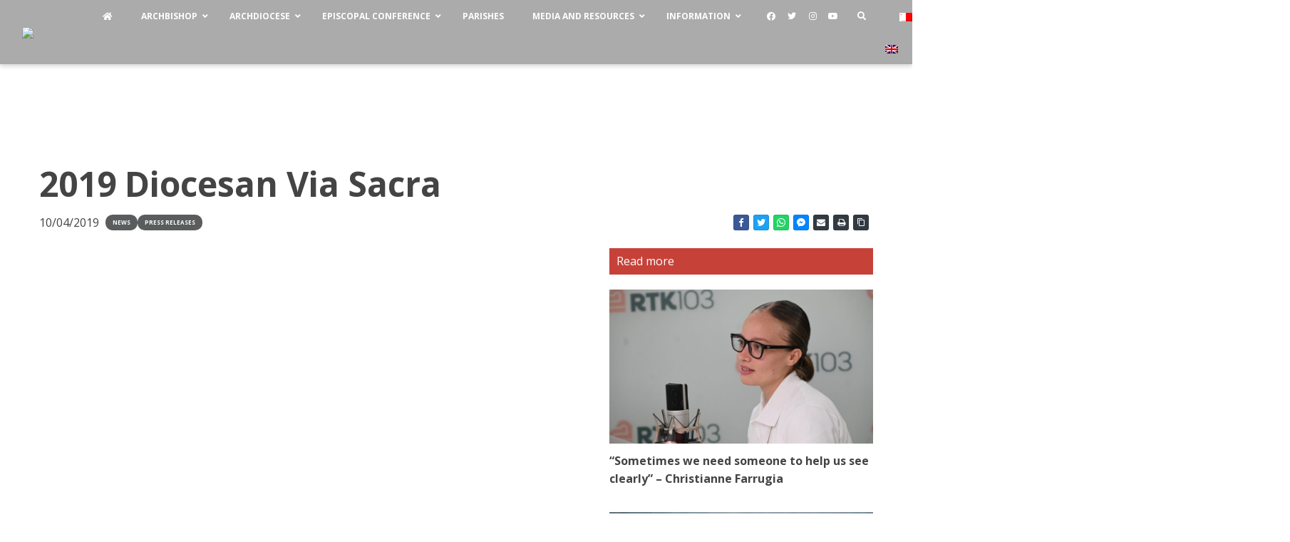

--- FILE ---
content_type: text/html; charset=UTF-8
request_url: https://church.mt/2019-diocesan-via-sacra/
body_size: 21770
content:
<!doctype html>
<html translate="no" class="no-js" lang="en-US" prefix="og: http://ogp.me/ns# fb: http://ogp.me/ns/fb#">
<head>
<meta charset="UTF-8">
<meta name="viewport" content="width=device-width, initial-scale=1">
<meta property="fb:app_id" content="448384499096883">
<link rel="profile" href="https://gmpg.org/xfn/11">
<title>2019 Diocesan Via Sacra &#8211; Archdiocese of Malta</title>
<link rel="alternate" hreflang="mt" href="https://knisja.mt/via-sacra-djocesana-2019/" />
<link rel="alternate" hreflang="en" href="https://church.mt/2019-diocesan-via-sacra/" />
<link rel='dns-prefetch' href='//fonts.googleapis.com' />
<link rel='dns-prefetch' href='//knisja.mt' />
<link rel='dns-prefetch' href='//pro.fontawesome.com' />
<link rel='dns-prefetch' href='//s.w.org' />
<link rel="alternate" type="application/rss+xml" title="Archdiocese of Malta &raquo; Feed" href="https://church.mt/feed/" />
<link rel="alternate" type="application/rss+xml" title="Archdiocese of Malta &raquo; Comments Feed" href="https://church.mt/comments/feed/" />
		<script type="text/javascript">
			window._wpemojiSettings = {"baseUrl":"https:\/\/s.w.org\/images\/core\/emoji\/12.0.0-1\/72x72\/","ext":".png","svgUrl":"https:\/\/s.w.org\/images\/core\/emoji\/12.0.0-1\/svg\/","svgExt":".svg","source":{"concatemoji":"https:\/\/church.mt\/wp-includes\/js\/wp-emoji-release.min.js?ver=5.2.23"}};
			!function(e,a,t){var n,r,o,i=a.createElement("canvas"),p=i.getContext&&i.getContext("2d");function s(e,t){var a=String.fromCharCode;p.clearRect(0,0,i.width,i.height),p.fillText(a.apply(this,e),0,0);e=i.toDataURL();return p.clearRect(0,0,i.width,i.height),p.fillText(a.apply(this,t),0,0),e===i.toDataURL()}function c(e){var t=a.createElement("script");t.src=e,t.defer=t.type="text/javascript",a.getElementsByTagName("head")[0].appendChild(t)}for(o=Array("flag","emoji"),t.supports={everything:!0,everythingExceptFlag:!0},r=0;r<o.length;r++)t.supports[o[r]]=function(e){if(!p||!p.fillText)return!1;switch(p.textBaseline="top",p.font="600 32px Arial",e){case"flag":return s([55356,56826,55356,56819],[55356,56826,8203,55356,56819])?!1:!s([55356,57332,56128,56423,56128,56418,56128,56421,56128,56430,56128,56423,56128,56447],[55356,57332,8203,56128,56423,8203,56128,56418,8203,56128,56421,8203,56128,56430,8203,56128,56423,8203,56128,56447]);case"emoji":return!s([55357,56424,55356,57342,8205,55358,56605,8205,55357,56424,55356,57340],[55357,56424,55356,57342,8203,55358,56605,8203,55357,56424,55356,57340])}return!1}(o[r]),t.supports.everything=t.supports.everything&&t.supports[o[r]],"flag"!==o[r]&&(t.supports.everythingExceptFlag=t.supports.everythingExceptFlag&&t.supports[o[r]]);t.supports.everythingExceptFlag=t.supports.everythingExceptFlag&&!t.supports.flag,t.DOMReady=!1,t.readyCallback=function(){t.DOMReady=!0},t.supports.everything||(n=function(){t.readyCallback()},a.addEventListener?(a.addEventListener("DOMContentLoaded",n,!1),e.addEventListener("load",n,!1)):(e.attachEvent("onload",n),a.attachEvent("onreadystatechange",function(){"complete"===a.readyState&&t.readyCallback()})),(n=t.source||{}).concatemoji?c(n.concatemoji):n.wpemoji&&n.twemoji&&(c(n.twemoji),c(n.wpemoji)))}(window,document,window._wpemojiSettings);
		</script>
		<style type="text/css">
img.wp-smiley,
img.emoji {
	display: inline !important;
	border: none !important;
	box-shadow: none !important;
	height: 1em !important;
	width: 1em !important;
	margin: 0 .07em !important;
	vertical-align: -0.1em !important;
	background: none !important;
	padding: 0 !important;
}
</style>
	<link rel='stylesheet' id='opensans-css'  href='//fonts.googleapis.com/css?family=Open+Sans%3A300%2C700&#038;ver=6.5.3.1' type='text/css' media='all' />
<link rel='stylesheet' id='source-sans-css'  href='//fonts.googleapis.com/css?family=Source+Sans+Pro%3A400%2C900&#038;ver=6.5.3.1' type='text/css' media='all' />
<link rel='stylesheet' id='easyResponsiveTabs-css'  href='https://church.mt/wp-content/plugins/xltab/assets/css/easy-responsive-tabs.css?ver=5.2.23' type='text/css' media='all' />
<link rel='stylesheet' id='xltab-css'  href='https://church.mt/wp-content/plugins/xltab/assets/css/xltab.css?ver=5.2.23' type='text/css' media='all' />
<link rel='stylesheet' id='wp-block-library-css'  href='https://church.mt/wp-includes/css/dist/block-library/style.min.css?ver=5.2.23' type='text/css' media='all' />
<link rel='stylesheet' id='ccchildpagescss-css'  href='https://church.mt/wp-content/plugins/cc-child-pages/includes/css/styles.css?ver=1.36' type='text/css' media='all' />
<link rel='stylesheet' id='ccchildpagesskincss-css'  href='https://church.mt/wp-content/plugins/cc-child-pages/includes/css/skins.css?ver=1.36' type='text/css' media='all' />
<!--[if lt IE 8]>
<link rel='stylesheet' id='ccchildpagesiecss-css'  href='https://church.mt/wp-content/plugins/cc-child-pages/includes/css/styles.ie.css?ver=1.36' type='text/css' media='all' />
<![endif]-->
<link rel='stylesheet' id='socialsnap-styles-css'  href='https://church.mt/wp-content/plugins/socialsnap-plus/assets/css/socialsnap.css?ver=1.1.6.1' type='text/css' media='all' />
<link rel='stylesheet' id='ubermenu-open-sans-css'  href='//fonts.googleapis.com/css?family=Open+Sans%3A%2C300%2C400%2C700&#038;ver=5.2.23' type='text/css' media='all' />
<link rel='stylesheet' id='wpml-legacy-horizontal-list-0-css'  href='//church.mt/wp-content/plugins/sitepress-multilingual-cms/templates/language-switchers/legacy-list-horizontal/style.css?ver=1' type='text/css' media='all' />
<link rel='stylesheet' id='wpml-menu-item-0-css'  href='//church.mt/wp-content/plugins/sitepress-multilingual-cms/templates/language-switchers/menu-item/style.css?ver=1' type='text/css' media='all' />
<link rel='stylesheet' id='gforms_reset_css-css'  href='https://church.mt/wp-content/plugins/gravityforms/css/formreset.min.css?ver=2.4.22' type='text/css' media='all' />
<link rel='stylesheet' id='gforms_formsmain_css-css'  href='https://church.mt/wp-content/plugins/gravityforms/css/formsmain.min.css?ver=2.4.22' type='text/css' media='all' />
<link rel='stylesheet' id='gforms_ready_class_css-css'  href='https://church.mt/wp-content/plugins/gravityforms/css/readyclass.min.css?ver=2.4.22' type='text/css' media='all' />
<link rel='stylesheet' id='gforms_browsers_css-css'  href='https://church.mt/wp-content/plugins/gravityforms/css/browsers.min.css?ver=2.4.22' type='text/css' media='all' />
<link rel='stylesheet' id='gforms_datepicker_css-css'  href='https://church.mt/wp-content/plugins/gravityforms/css/datepicker.min.css?ver=2.4.22' type='text/css' media='all' />
<link rel='stylesheet' id='font-awesome-5-all-css'  href='https://church.mt/wp-content/plugins/elementor/assets/lib/font-awesome/css/all.min.css?ver=3.4.0' type='text/css' media='all' />
<link rel='stylesheet' id='font-awesome-4-shim-css'  href='https://church.mt/wp-content/plugins/elementor/assets/lib/font-awesome/css/v4-shims.min.css?ver=3.4.0' type='text/css' media='all' />
<link rel='stylesheet' id='ea-admin-bar-css'  href='https://church.mt/wp-content/plugins/essential-addons-for-elementor-lite/assets/admin/css/admin-bar.css?ver=3.4.0' type='text/css' media='all' />
<link rel='stylesheet' id='fonts-css'  href='https://church.mt/wp-content/themes/wp-forge/fonts/fonts.css?ver=6.5.3.1' type='text/css' media='all' />
<link rel='stylesheet' id='foundation-css'  href='https://church.mt/wp-content/themes/wp-forge/css/foundation.css?ver=6.5.3.1' type='text/css' media='all' />
<link rel='stylesheet' id='motion_ui-css'  href='https://church.mt/wp-content/themes/wp-forge/css/motion-ui.css?ver=6.5.3.1' type='text/css' media='all' />
<link rel='stylesheet' id='customizer-css'  href='https://church.mt/wp-content/themes/wp-forge/css/customizer.css?ver=6.5.3.1' type='text/css' media='all' />
<link rel='stylesheet' id='recent-posts-widget-with-thumbnails-public-style-css'  href='https://church.mt/wp-content/plugins/recent-posts-widget-with-thumbnails/public.css?ver=6.6.0' type='text/css' media='all' />
<link rel='stylesheet' id='mediaelement-css'  href='https://church.mt/wp-includes/js/mediaelement/mediaelementplayer-legacy.min.css?ver=4.2.6-78496d1' type='text/css' media='all' />
<link rel='stylesheet' id='wp-mediaelement-css'  href='https://church.mt/wp-includes/js/mediaelement/wp-mediaelement.min.css?ver=5.2.23' type='text/css' media='all' />
<link rel='stylesheet' id='views-pagination-style-css'  href='https://church.mt/wp-content/plugins/wp-views/embedded/res/css/wpv-pagination.css?ver=2.9.3' type='text/css' media='all' />
<style id='views-pagination-style-inline-css' type='text/css'>
.wpv-sort-list-dropdown.wpv-sort-list-dropdown-style-default > span.wpv-sort-list,.wpv-sort-list-dropdown.wpv-sort-list-dropdown-style-default .wpv-sort-list-item {border-color: #cdcdcd;}.wpv-sort-list-dropdown.wpv-sort-list-dropdown-style-default .wpv-sort-list-item a {color: #444;background-color: #fff;}.wpv-sort-list-dropdown.wpv-sort-list-dropdown-style-default a:hover,.wpv-sort-list-dropdown.wpv-sort-list-dropdown-style-default a:focus {color: #000;background-color: #eee;}.wpv-sort-list-dropdown.wpv-sort-list-dropdown-style-default .wpv-sort-list-item.wpv-sort-list-current a {color: #000;background-color: #eee;}.wpv-sort-list-dropdown.wpv-sort-list-dropdown-style-grey > span.wpv-sort-list,.wpv-sort-list-dropdown.wpv-sort-list-dropdown-style-grey .wpv-sort-list-item {border-color: #cdcdcd;}.wpv-sort-list-dropdown.wpv-sort-list-dropdown-style-grey .wpv-sort-list-item a {color: #444;background-color: #eeeeee;}.wpv-sort-list-dropdown.wpv-sort-list-dropdown-style-grey a:hover,.wpv-sort-list-dropdown.wpv-sort-list-dropdown-style-grey a:focus {color: #000;background-color: #e5e5e5;}.wpv-sort-list-dropdown.wpv-sort-list-dropdown-style-grey .wpv-sort-list-item.wpv-sort-list-current a {color: #000;background-color: #e5e5e5;}.wpv-sort-list-dropdown.wpv-sort-list-dropdown-style-blue > span.wpv-sort-list,.wpv-sort-list-dropdown.wpv-sort-list-dropdown-style-blue .wpv-sort-list-item {border-color: #0099cc;}.wpv-sort-list-dropdown.wpv-sort-list-dropdown-style-blue .wpv-sort-list-item a {color: #444;background-color: #cbddeb;}.wpv-sort-list-dropdown.wpv-sort-list-dropdown-style-blue a:hover,.wpv-sort-list-dropdown.wpv-sort-list-dropdown-style-blue a:focus {color: #000;background-color: #95bedd;}.wpv-sort-list-dropdown.wpv-sort-list-dropdown-style-blue .wpv-sort-list-item.wpv-sort-list-current a {color: #000;background-color: #95bedd;}
</style>
<link rel='stylesheet' id='font-awesome-official-css'  href='https://pro.fontawesome.com/releases/v5.15.2/css/all.css' type='text/css' media='all' integrity="sha384-yJpxAFV0Ip/w63YkZfDWDTU6re/Oc3ZiVqMa97pi8uPt92y0wzeK3UFM2yQRhEom" crossorigin="anonymous" />
<link rel='stylesheet' id='ubermenu-css'  href='https://church.mt/wp-content/plugins/ubermenu/pro/assets/css/ubermenu.min.css?ver=3.6' type='text/css' media='all' />
<link rel='stylesheet' id='ubermenu-minimal-css'  href='https://church.mt/wp-content/plugins/ubermenu/assets/css/skins/minimal.css?ver=5.2.23' type='text/css' media='all' />
<link rel='stylesheet' id='ubermenu-font-awesome-all-css'  href='https://church.mt/wp-content/plugins/ubermenu/assets/fontawesome/css/all.min.css?ver=5.2.23' type='text/css' media='all' />
<link rel='stylesheet' id='selection-sharer-css'  href='https://church.mt/wp-content/themes/church/assets/selection-sharer.css?ver=1.0' type='text/css' media='all' />
<link rel='stylesheet' id='parent-css'  href='https://church.mt/wp-content/themes/wp-forge/style.css?ver=WP-Forge' type='text/css' media='all' />
<link rel='stylesheet' id='child-css'  href='https://church.mt/wp-content/themes/church/style.css?ver=Church' type='text/css' media='all' />
<link rel='stylesheet' id='print-css-css'  href='https://church.mt/wp-content/themes/church/print.css?ver=1.0' type='text/css' media='print' />
<link rel='stylesheet' id='font-awesome-official-v4shim-css'  href='https://pro.fontawesome.com/releases/v5.15.2/css/v4-shims.css' type='text/css' media='all' integrity="sha384-vfegZgYJmcP2K/VrhAwtTtU1OgvF83Y8zoQ524YvQFIGowI3tr8C6wvpWUsSLUZA" crossorigin="anonymous" />
<style id='font-awesome-official-v4shim-inline-css' type='text/css'>
@font-face {
font-family: "FontAwesome";
src: url("https://pro.fontawesome.com/releases/v5.15.2/webfonts/fa-brands-400.eot"),
		url("https://pro.fontawesome.com/releases/v5.15.2/webfonts/fa-brands-400.eot?#iefix") format("embedded-opentype"),
		url("https://pro.fontawesome.com/releases/v5.15.2/webfonts/fa-brands-400.woff2") format("woff2"),
		url("https://pro.fontawesome.com/releases/v5.15.2/webfonts/fa-brands-400.woff") format("woff"),
		url("https://pro.fontawesome.com/releases/v5.15.2/webfonts/fa-brands-400.ttf") format("truetype"),
		url("https://pro.fontawesome.com/releases/v5.15.2/webfonts/fa-brands-400.svg#fontawesome") format("svg");
}

@font-face {
font-family: "FontAwesome";
src: url("https://pro.fontawesome.com/releases/v5.15.2/webfonts/fa-solid-900.eot"),
		url("https://pro.fontawesome.com/releases/v5.15.2/webfonts/fa-solid-900.eot?#iefix") format("embedded-opentype"),
		url("https://pro.fontawesome.com/releases/v5.15.2/webfonts/fa-solid-900.woff2") format("woff2"),
		url("https://pro.fontawesome.com/releases/v5.15.2/webfonts/fa-solid-900.woff") format("woff"),
		url("https://pro.fontawesome.com/releases/v5.15.2/webfonts/fa-solid-900.ttf") format("truetype"),
		url("https://pro.fontawesome.com/releases/v5.15.2/webfonts/fa-solid-900.svg#fontawesome") format("svg");
}

@font-face {
font-family: "FontAwesome";
src: url("https://pro.fontawesome.com/releases/v5.15.2/webfonts/fa-regular-400.eot"),
		url("https://pro.fontawesome.com/releases/v5.15.2/webfonts/fa-regular-400.eot?#iefix") format("embedded-opentype"),
		url("https://pro.fontawesome.com/releases/v5.15.2/webfonts/fa-regular-400.woff2") format("woff2"),
		url("https://pro.fontawesome.com/releases/v5.15.2/webfonts/fa-regular-400.woff") format("woff"),
		url("https://pro.fontawesome.com/releases/v5.15.2/webfonts/fa-regular-400.ttf") format("truetype"),
		url("https://pro.fontawesome.com/releases/v5.15.2/webfonts/fa-regular-400.svg#fontawesome") format("svg");
unicode-range: U+F004-F005,U+F007,U+F017,U+F022,U+F024,U+F02E,U+F03E,U+F044,U+F057-F059,U+F06E,U+F070,U+F075,U+F07B-F07C,U+F080,U+F086,U+F089,U+F094,U+F09D,U+F0A0,U+F0A4-F0A7,U+F0C5,U+F0C7-F0C8,U+F0E0,U+F0EB,U+F0F3,U+F0F8,U+F0FE,U+F111,U+F118-F11A,U+F11C,U+F133,U+F144,U+F146,U+F14A,U+F14D-F14E,U+F150-F152,U+F15B-F15C,U+F164-F165,U+F185-F186,U+F191-F192,U+F1AD,U+F1C1-F1C9,U+F1CD,U+F1D8,U+F1E3,U+F1EA,U+F1F6,U+F1F9,U+F20A,U+F247-F249,U+F24D,U+F254-F25B,U+F25D,U+F267,U+F271-F274,U+F279,U+F28B,U+F28D,U+F2B5-F2B6,U+F2B9,U+F2BB,U+F2BD,U+F2C1-F2C2,U+F2D0,U+F2D2,U+F2DC,U+F2ED,U+F328,U+F358-F35B,U+F3A5,U+F3D1,U+F410,U+F4AD;
}
</style>
<script type='text/javascript' src='https://church.mt/wp-includes/js/jquery/jquery.js?ver=1.12.4-wp'></script>
<script type='text/javascript' src='https://church.mt/wp-content/plugins/sitepress-multilingual-cms/res/js/jquery.cookie.js?ver=4.2.9'></script>
<script type='text/javascript'>
/* <![CDATA[ */
var wpml_cookies = {"_icl_current_language":{"value":"en","expires":1,"path":"\/"}};
var wpml_cookies = {"_icl_current_language":{"value":"en","expires":1,"path":"\/"}};
/* ]]> */
</script>
<script type='text/javascript' src='https://church.mt/wp-content/plugins/sitepress-multilingual-cms/res/js/cookies/language-cookie.js?ver=4.2.9'></script>
<script type='text/javascript' src='https://church.mt/wp-content/plugins/xltab/assets/js/easyResponsiveTabs.js?ver=5.2.23'></script>
<script type='text/javascript' src='https://church.mt/wp-content/plugins/gravityforms/js/jquery.json.min.js?ver=2.4.22'></script>
<script type='text/javascript'>
/* <![CDATA[ */
var gform_gravityforms = {"strings":{"invalid_file_extension":"This type of file is not allowed. Must be one of the following:","delete_file":"Delete this file","in_progress":"in progress","file_exceeds_limit":"File exceeds size limit","illegal_extension":"This type of file is not allowed.","max_reached":"Maximum number of files reached","unknown_error":"There was a problem while saving the file on the server","currently_uploading":"Please wait for the uploading to complete","cancel":"Cancel","cancel_upload":"Cancel this upload","cancelled":"Cancelled"},"vars":{"images_url":"https:\/\/church.mt\/wp-content\/plugins\/gravityforms\/images"}};
var gf_global = {"gf_currency_config":{"name":"Euro","symbol_left":"\u20ac","symbol_right":"","symbol_padding":" ","thousand_separator":",","decimal_separator":".","decimals":2},"base_url":"https:\/\/church.mt\/wp-content\/plugins\/gravityforms","number_formats":[],"spinnerUrl":"https:\/\/church.mt\/wp-content\/plugins\/gravityforms\/images\/spinner.gif"};
var gform_gravityforms = {"strings":{"invalid_file_extension":"This type of file is not allowed. Must be one of the following:","delete_file":"Delete this file","in_progress":"in progress","file_exceeds_limit":"File exceeds size limit","illegal_extension":"This type of file is not allowed.","max_reached":"Maximum number of files reached","unknown_error":"There was a problem while saving the file on the server","currently_uploading":"Please wait for the uploading to complete","cancel":"Cancel","cancel_upload":"Cancel this upload","cancelled":"Cancelled"},"vars":{"images_url":"https:\/\/church.mt\/wp-content\/plugins\/gravityforms\/images"}};
var gf_global = {"gf_currency_config":{"name":"Euro","symbol_left":"\u20ac","symbol_right":"","symbol_padding":" ","thousand_separator":",","decimal_separator":".","decimals":2},"base_url":"https:\/\/church.mt\/wp-content\/plugins\/gravityforms","number_formats":[],"spinnerUrl":"https:\/\/church.mt\/wp-content\/plugins\/gravityforms\/images\/spinner.gif"};
var gf_global = {"gf_currency_config":{"name":"Euro","symbol_left":"\u20ac","symbol_right":"","symbol_padding":" ","thousand_separator":",","decimal_separator":".","decimals":2},"base_url":"https:\/\/church.mt\/wp-content\/plugins\/gravityforms","number_formats":[],"spinnerUrl":"https:\/\/church.mt\/wp-content\/plugins\/gravityforms\/images\/spinner.gif"};
var gf_global = {"gf_currency_config":{"name":"Euro","symbol_left":"\u20ac","symbol_right":"","symbol_padding":" ","thousand_separator":",","decimal_separator":".","decimals":2},"base_url":"https:\/\/church.mt\/wp-content\/plugins\/gravityforms","number_formats":[],"spinnerUrl":"https:\/\/church.mt\/wp-content\/plugins\/gravityforms\/images\/spinner.gif"};
var gf_global = {"gf_currency_config":{"name":"Euro","symbol_left":"\u20ac","symbol_right":"","symbol_padding":" ","thousand_separator":",","decimal_separator":".","decimals":2},"base_url":"https:\/\/church.mt\/wp-content\/plugins\/gravityforms","number_formats":[],"spinnerUrl":"https:\/\/church.mt\/wp-content\/plugins\/gravityforms\/images\/spinner.gif"};
var gf_global = {"gf_currency_config":{"name":"Euro","symbol_left":"\u20ac","symbol_right":"","symbol_padding":" ","thousand_separator":",","decimal_separator":".","decimals":2},"base_url":"https:\/\/church.mt\/wp-content\/plugins\/gravityforms","number_formats":[],"spinnerUrl":"https:\/\/church.mt\/wp-content\/plugins\/gravityforms\/images\/spinner.gif"};
var gf_global = {"gf_currency_config":{"name":"Euro","symbol_left":"\u20ac","symbol_right":"","symbol_padding":" ","thousand_separator":",","decimal_separator":".","decimals":2},"base_url":"https:\/\/church.mt\/wp-content\/plugins\/gravityforms","number_formats":[],"spinnerUrl":"https:\/\/church.mt\/wp-content\/plugins\/gravityforms\/images\/spinner.gif"};
var gf_global = {"gf_currency_config":{"name":"Euro","symbol_left":"\u20ac","symbol_right":"","symbol_padding":" ","thousand_separator":",","decimal_separator":".","decimals":2},"base_url":"https:\/\/church.mt\/wp-content\/plugins\/gravityforms","number_formats":[],"spinnerUrl":"https:\/\/church.mt\/wp-content\/plugins\/gravityforms\/images\/spinner.gif"};
var gf_global = {"gf_currency_config":{"name":"Euro","symbol_left":"\u20ac","symbol_right":"","symbol_padding":" ","thousand_separator":",","decimal_separator":".","decimals":2},"base_url":"https:\/\/church.mt\/wp-content\/plugins\/gravityforms","number_formats":[],"spinnerUrl":"https:\/\/church.mt\/wp-content\/plugins\/gravityforms\/images\/spinner.gif"};
var gf_global = {"gf_currency_config":{"name":"Euro","symbol_left":"\u20ac","symbol_right":"","symbol_padding":" ","thousand_separator":",","decimal_separator":".","decimals":2},"base_url":"https:\/\/church.mt\/wp-content\/plugins\/gravityforms","number_formats":[],"spinnerUrl":"https:\/\/church.mt\/wp-content\/plugins\/gravityforms\/images\/spinner.gif"};
var gf_global = {"gf_currency_config":{"name":"Euro","symbol_left":"\u20ac","symbol_right":"","symbol_padding":" ","thousand_separator":",","decimal_separator":".","decimals":2},"base_url":"https:\/\/church.mt\/wp-content\/plugins\/gravityforms","number_formats":[],"spinnerUrl":"https:\/\/church.mt\/wp-content\/plugins\/gravityforms\/images\/spinner.gif"};
var gf_global = {"gf_currency_config":{"name":"Euro","symbol_left":"\u20ac","symbol_right":"","symbol_padding":" ","thousand_separator":",","decimal_separator":".","decimals":2},"base_url":"https:\/\/church.mt\/wp-content\/plugins\/gravityforms","number_formats":[],"spinnerUrl":"https:\/\/church.mt\/wp-content\/plugins\/gravityforms\/images\/spinner.gif"};
var gf_global = {"gf_currency_config":{"name":"Euro","symbol_left":"\u20ac","symbol_right":"","symbol_padding":" ","thousand_separator":",","decimal_separator":".","decimals":2},"base_url":"https:\/\/church.mt\/wp-content\/plugins\/gravityforms","number_formats":[],"spinnerUrl":"https:\/\/church.mt\/wp-content\/plugins\/gravityforms\/images\/spinner.gif"};
var gf_global = {"gf_currency_config":{"name":"Euro","symbol_left":"\u20ac","symbol_right":"","symbol_padding":" ","thousand_separator":",","decimal_separator":".","decimals":2},"base_url":"https:\/\/church.mt\/wp-content\/plugins\/gravityforms","number_formats":[],"spinnerUrl":"https:\/\/church.mt\/wp-content\/plugins\/gravityforms\/images\/spinner.gif"};
var gf_global = {"gf_currency_config":{"name":"Euro","symbol_left":"\u20ac","symbol_right":"","symbol_padding":" ","thousand_separator":",","decimal_separator":".","decimals":2},"base_url":"https:\/\/church.mt\/wp-content\/plugins\/gravityforms","number_formats":[],"spinnerUrl":"https:\/\/church.mt\/wp-content\/plugins\/gravityforms\/images\/spinner.gif"};
var gf_global = {"gf_currency_config":{"name":"Euro","symbol_left":"\u20ac","symbol_right":"","symbol_padding":" ","thousand_separator":",","decimal_separator":".","decimals":2},"base_url":"https:\/\/church.mt\/wp-content\/plugins\/gravityforms","number_formats":[],"spinnerUrl":"https:\/\/church.mt\/wp-content\/plugins\/gravityforms\/images\/spinner.gif"};
var gf_global = {"gf_currency_config":{"name":"Euro","symbol_left":"\u20ac","symbol_right":"","symbol_padding":" ","thousand_separator":",","decimal_separator":".","decimals":2},"base_url":"https:\/\/church.mt\/wp-content\/plugins\/gravityforms","number_formats":[],"spinnerUrl":"https:\/\/church.mt\/wp-content\/plugins\/gravityforms\/images\/spinner.gif"};
var gf_global = {"gf_currency_config":{"name":"Euro","symbol_left":"\u20ac","symbol_right":"","symbol_padding":" ","thousand_separator":",","decimal_separator":".","decimals":2},"base_url":"https:\/\/church.mt\/wp-content\/plugins\/gravityforms","number_formats":[],"spinnerUrl":"https:\/\/church.mt\/wp-content\/plugins\/gravityforms\/images\/spinner.gif"};
var gf_global = {"gf_currency_config":{"name":"Euro","symbol_left":"\u20ac","symbol_right":"","symbol_padding":" ","thousand_separator":",","decimal_separator":".","decimals":2},"base_url":"https:\/\/church.mt\/wp-content\/plugins\/gravityforms","number_formats":[],"spinnerUrl":"https:\/\/church.mt\/wp-content\/plugins\/gravityforms\/images\/spinner.gif"};
var gf_global = {"gf_currency_config":{"name":"Euro","symbol_left":"\u20ac","symbol_right":"","symbol_padding":" ","thousand_separator":",","decimal_separator":".","decimals":2},"base_url":"https:\/\/church.mt\/wp-content\/plugins\/gravityforms","number_formats":[],"spinnerUrl":"https:\/\/church.mt\/wp-content\/plugins\/gravityforms\/images\/spinner.gif"};
var gf_global = {"gf_currency_config":{"name":"Euro","symbol_left":"\u20ac","symbol_right":"","symbol_padding":" ","thousand_separator":",","decimal_separator":".","decimals":2},"base_url":"https:\/\/church.mt\/wp-content\/plugins\/gravityforms","number_formats":[],"spinnerUrl":"https:\/\/church.mt\/wp-content\/plugins\/gravityforms\/images\/spinner.gif"};
var gf_global = {"gf_currency_config":{"name":"Euro","symbol_left":"\u20ac","symbol_right":"","symbol_padding":" ","thousand_separator":",","decimal_separator":".","decimals":2},"base_url":"https:\/\/church.mt\/wp-content\/plugins\/gravityforms","number_formats":[],"spinnerUrl":"https:\/\/church.mt\/wp-content\/plugins\/gravityforms\/images\/spinner.gif"};
var gf_global = {"gf_currency_config":{"name":"Euro","symbol_left":"\u20ac","symbol_right":"","symbol_padding":" ","thousand_separator":",","decimal_separator":".","decimals":2},"base_url":"https:\/\/church.mt\/wp-content\/plugins\/gravityforms","number_formats":[],"spinnerUrl":"https:\/\/church.mt\/wp-content\/plugins\/gravityforms\/images\/spinner.gif"};
var gf_global = {"gf_currency_config":{"name":"Euro","symbol_left":"\u20ac","symbol_right":"","symbol_padding":" ","thousand_separator":",","decimal_separator":".","decimals":2},"base_url":"https:\/\/church.mt\/wp-content\/plugins\/gravityforms","number_formats":[],"spinnerUrl":"https:\/\/church.mt\/wp-content\/plugins\/gravityforms\/images\/spinner.gif"};
var gf_global = {"gf_currency_config":{"name":"Euro","symbol_left":"\u20ac","symbol_right":"","symbol_padding":" ","thousand_separator":",","decimal_separator":".","decimals":2},"base_url":"https:\/\/church.mt\/wp-content\/plugins\/gravityforms","number_formats":[],"spinnerUrl":"https:\/\/church.mt\/wp-content\/plugins\/gravityforms\/images\/spinner.gif"};
/* ]]> */
</script>
<script type='text/javascript' src='https://church.mt/wp-content/plugins/gravityforms/js/gravityforms.min.js?ver=2.4.22'></script>
<script type='text/javascript' src='https://church.mt/wp-content/plugins/gravityforms/js/conditional_logic.min.js?ver=2.4.22'></script>
<script type='text/javascript' src='https://church.mt/wp-content/plugins/gravityforms/js/placeholders.jquery.min.js?ver=2.4.22'></script>
<script type='text/javascript' src='https://church.mt/wp-content/plugins/elementor/assets/lib/font-awesome/js/v4-shims.min.js?ver=3.4.0'></script>
<script type='text/javascript' src='https://church.mt/wp-content/plugins/essential-addons-for-elementor-lite/assets/admin/js/admin-bar.js?ver=3.4.0'></script>
<script type='text/javascript'>
/* <![CDATA[ */
var wpml_xdomain_data = {"css_selector":"wpml-ls-item","ajax_url":"https:\/\/church.mt\/wp-admin\/admin-ajax.php","current_lang":"en"};
/* ]]> */
</script>
<script type='text/javascript' src='https://church.mt/wp-content/plugins/sitepress-multilingual-cms/res/js/xdomain-data.js?ver=4.2.9'></script>
<link rel='https://api.w.org/' href='https://knisja.mt/wp-json/' />
<link rel="EditURI" type="application/rsd+xml" title="RSD" href="https://church.mt/xmlrpc.php?rsd" />
<link rel="wlwmanifest" type="application/wlwmanifest+xml" href="https://church.mt/wp-includes/wlwmanifest.xml" /> 
<link rel='prev' title='ŻAK members explain how they put into practice what came out of the Synod' href='https://church.mt/zak-members-explain-how-they-put-into-practice-what-came-out-of-the-synod/' />
<link rel='next' title='Live: Choice of School Ballot of Year 1 boys and girls &#8211; 2019 Entry' href='https://church.mt/live-choice-of-school-ballot-of-year-1-boys-and-girls-2019-entry/' />
<meta name="generator" content="WordPress 5.2.23" />
<link rel="canonical" href="https://church.mt/2019-diocesan-via-sacra/" />
<link rel='shortlink' href='https://church.mt/?p=33015' />
<link rel="alternate" type="application/json+oembed" href="https://knisja.mt/wp-json/oembed/1.0/embed?url=https%3A%2F%2Fchurch.mt%2F2019-diocesan-via-sacra%2F" />
<link rel="alternate" type="text/xml+oembed" href="https://knisja.mt/wp-json/oembed/1.0/embed?url=https%3A%2F%2Fchurch.mt%2F2019-diocesan-via-sacra%2F&#038;format=xml" />
<meta name="generator" content="WPML ver:4.2.9 stt:1,34;" />
<style type="text/css"></style><style id="ubermenu-custom-generated-css">
/** Font Awesome 4 Compatibility **/
.fa{font-style:normal;font-variant:normal;font-weight:normal;font-family:FontAwesome;}

/** UberMenu Responsive Styles (Breakpoint Setting) **/
@media screen and (min-width: 768px){
  .ubermenu{ display:block !important; } .ubermenu-responsive .ubermenu-item.ubermenu-hide-desktop{ display:none !important; } .ubermenu-responsive.ubermenu-retractors-responsive .ubermenu-retractor-mobile{ display:none; }   /* Force current submenu always open but below others */ .ubermenu-force-current-submenu .ubermenu-item-level-0.ubermenu-current-menu-item > .ubermenu-submenu-drop, .ubermenu-force-current-submenu .ubermenu-item-level-0.ubermenu-current-menu-ancestor > .ubermenu-submenu-drop {     display: block!important;     opacity: 1!important;     visibility: visible!important;     margin: 0!important;     top: auto!important;     height: auto;     z-index:19; }   /* Invert Horizontal menu to make subs go up */ .ubermenu-invert.ubermenu-horizontal .ubermenu-item-level-0 > .ubermenu-submenu-drop{      top:auto;      bottom:100%; } .ubermenu-invert.ubermenu-horizontal.ubermenu-sub-indicators .ubermenu-item-level-0.ubermenu-has-submenu-drop > .ubermenu-target > .ubermenu-sub-indicator{ transform:rotate(180deg); } /* Make second level flyouts fly up */ .ubermenu-invert.ubermenu-horizontal .ubermenu-submenu .ubermenu-item.ubermenu-active > .ubermenu-submenu-type-flyout{     top:auto;     bottom:0; } /* Clip the submenus properly when inverted */ .ubermenu-invert.ubermenu-horizontal .ubermenu-item-level-0 > .ubermenu-submenu-drop{     clip: rect(-5000px,5000px,auto,-5000px); }    /* Invert Vertical menu to make subs go left */ .ubermenu-invert.ubermenu-vertical .ubermenu-item-level-0 > .ubermenu-submenu-drop{   right:100%;   left:auto; } .ubermenu-invert.ubermenu-vertical.ubermenu-sub-indicators .ubermenu-item-level-0.ubermenu-item-has-children > .ubermenu-target > .ubermenu-sub-indicator{   right:auto;   left:10px; transform:rotate(90deg); } .ubermenu-vertical.ubermenu-invert .ubermenu-item > .ubermenu-submenu-drop {   clip: rect(-5000px,5000px,5000px,-5000px); } /* Vertical Flyout > Flyout */ .ubermenu-vertical.ubermenu-invert.ubermenu-sub-indicators .ubermenu-has-submenu-drop > .ubermenu-target{   padding-left:25px; } .ubermenu-vertical.ubermenu-invert .ubermenu-item > .ubermenu-target > .ubermenu-sub-indicator {   right:auto;   left:10px;   transform:rotate(90deg); } .ubermenu-vertical.ubermenu-invert .ubermenu-item > .ubermenu-submenu-drop.ubermenu-submenu-type-flyout, .ubermenu-vertical.ubermenu-invert .ubermenu-submenu-type-flyout > .ubermenu-item > .ubermenu-submenu-drop {   right: 100%;   left: auto; }  .ubermenu-responsive-toggle{ display:none; }
}
@media screen and (max-width: 767px){
   .ubermenu-responsive-toggle, .ubermenu-sticky-toggle-wrapper { display: block; }  .ubermenu-responsive{ width:100%; max-height:500px; visibility:visible; overflow:visible;  -webkit-transition:max-height 1s ease-in; transition:max-height .3s ease-in; } .ubermenu-responsive.ubermenu-items-align-center{     text-align:left; } .ubermenu-responsive.ubermenu{ margin:0; } .ubermenu-responsive.ubermenu .ubermenu-nav{ display:block; }  .ubermenu-responsive.ubermenu-responsive-nocollapse, .ubermenu-repsonsive.ubermenu-no-transitions{ display:block; max-height:none; }  .ubermenu-responsive.ubermenu-responsive-collapse{ max-height:none; visibility:visible; overflow:visible; } .ubermenu-responsive.ubermenu-responsive-collapse{ max-height:0; overflow:hidden !important; visibility:hidden; } .ubermenu-responsive.ubermenu-in-transition, .ubermenu-responsive.ubermenu-in-transition .ubermenu-nav{ overflow:hidden !important; visibility:visible; } .ubermenu-responsive.ubermenu-responsive-collapse:not(.ubermenu-in-transition){ border-top-width:0; border-bottom-width:0; } .ubermenu-responsive.ubermenu-responsive-collapse .ubermenu-item .ubermenu-submenu{ display:none; }  .ubermenu-responsive .ubermenu-item-level-0{ width:50%; } .ubermenu-responsive.ubermenu-responsive-single-column .ubermenu-item-level-0{ float:none; clear:both; width:100%; } .ubermenu-responsive .ubermenu-item.ubermenu-item-level-0 > .ubermenu-target{ border:none; box-shadow:none; } .ubermenu-responsive .ubermenu-item.ubermenu-has-submenu-flyout{ position:static; } .ubermenu-responsive.ubermenu-sub-indicators .ubermenu-submenu-type-flyout .ubermenu-has-submenu-drop > .ubermenu-target > .ubermenu-sub-indicator{ transform:rotate(0); right:10px; left:auto; } .ubermenu-responsive .ubermenu-nav .ubermenu-item .ubermenu-submenu.ubermenu-submenu-drop{ width:100%; min-width:100%; max-width:100%; top:auto; left:0 !important; } .ubermenu-responsive.ubermenu-has-border .ubermenu-nav .ubermenu-item .ubermenu-submenu.ubermenu-submenu-drop{ left: -1px !important; /* For borders */ } .ubermenu-responsive .ubermenu-submenu.ubermenu-submenu-type-mega > .ubermenu-item.ubermenu-column{ min-height:0; border-left:none;  float:left; /* override left/center/right content alignment */ display:block; } .ubermenu-responsive .ubermenu-item.ubermenu-active > .ubermenu-submenu.ubermenu-submenu-type-mega{     max-height:none;     height:auto;/*prevent overflow scrolling since android is still finicky*/     overflow:visible; } .ubermenu-responsive.ubermenu-transition-slide .ubermenu-item.ubermenu-in-transition > .ubermenu-submenu-drop{ max-height:1000px; /* because of slide transition */ } .ubermenu .ubermenu-submenu-type-flyout .ubermenu-submenu-type-mega{ min-height:0; } .ubermenu.ubermenu-responsive .ubermenu-column, .ubermenu.ubermenu-responsive .ubermenu-column-auto{ min-width:50%; } .ubermenu.ubermenu-responsive .ubermenu-autoclear > .ubermenu-column{ clear:none; } .ubermenu.ubermenu-responsive .ubermenu-column:nth-of-type(2n+1){ clear:both; } .ubermenu.ubermenu-responsive .ubermenu-submenu-retractor-top:not(.ubermenu-submenu-retractor-top-2) .ubermenu-column:nth-of-type(2n+1){ clear:none; } .ubermenu.ubermenu-responsive .ubermenu-submenu-retractor-top:not(.ubermenu-submenu-retractor-top-2) .ubermenu-column:nth-of-type(2n+2){ clear:both; }  .ubermenu-responsive-single-column-subs .ubermenu-submenu .ubermenu-item { float: none; clear: both; width: 100%; min-width: 100%; }   .ubermenu.ubermenu-responsive .ubermenu-tabs, .ubermenu.ubermenu-responsive .ubermenu-tabs-group, .ubermenu.ubermenu-responsive .ubermenu-tab, .ubermenu.ubermenu-responsive .ubermenu-tab-content-panel{ /** TABS SHOULD BE 100%  ACCORDION */ width:100%; min-width:100%; max-width:100%; left:0; } .ubermenu.ubermenu-responsive .ubermenu-tabs, .ubermenu.ubermenu-responsive .ubermenu-tab-content-panel{ min-height:0 !important;/* Override Inline Style from JS */ } .ubermenu.ubermenu-responsive .ubermenu-tabs{ z-index:15; } .ubermenu.ubermenu-responsive .ubermenu-tab-content-panel{ z-index:20; } /* Tab Layering */ .ubermenu-responsive .ubermenu-tab{ position:relative; } .ubermenu-responsive .ubermenu-tab.ubermenu-active{ position:relative; z-index:20; } .ubermenu-responsive .ubermenu-tab > .ubermenu-target{ border-width:0 0 1px 0; } .ubermenu-responsive.ubermenu-sub-indicators .ubermenu-tabs > .ubermenu-tabs-group > .ubermenu-tab.ubermenu-has-submenu-drop > .ubermenu-target > .ubermenu-sub-indicator{ transform:rotate(0); right:10px; left:auto; }  .ubermenu-responsive .ubermenu-tabs > .ubermenu-tabs-group > .ubermenu-tab > .ubermenu-tab-content-panel{ top:auto; border-width:1px; } .ubermenu-responsive .ubermenu-tab-layout-bottom > .ubermenu-tabs-group{ /*position:relative;*/ }   .ubermenu-reponsive .ubermenu-item-level-0 > .ubermenu-submenu-type-stack{ /* Top Level Stack Columns */ position:relative; }  .ubermenu-responsive .ubermenu-submenu-type-stack .ubermenu-column, .ubermenu-responsive .ubermenu-submenu-type-stack .ubermenu-column-auto{ /* Stack Columns */ width:100%; max-width:100%; }   .ubermenu-responsive .ubermenu-item-mini{ /* Mini items */ min-width:0; width:auto; float:left; clear:none !important; } .ubermenu-responsive .ubermenu-item.ubermenu-item-mini > a.ubermenu-target{ padding-left:20px; padding-right:20px; }   .ubermenu-responsive .ubermenu-item.ubermenu-hide-mobile{ /* Hiding items */ display:none !important; }  .ubermenu-responsive.ubermenu-hide-bkgs .ubermenu-submenu.ubermenu-submenu-bkg-img{ /** Hide Background Images in Submenu */ background-image:none; } .ubermenu.ubermenu-responsive .ubermenu-item-level-0.ubermenu-item-mini{ min-width:0; width:auto; } .ubermenu-vertical .ubermenu-item.ubermenu-item-level-0{ width:100%; } .ubermenu-vertical.ubermenu-sub-indicators .ubermenu-item-level-0.ubermenu-item-has-children > .ubermenu-target > .ubermenu-sub-indicator{ right:10px; left:auto; transform:rotate(0); } .ubermenu-vertical .ubermenu-item.ubermenu-item-level-0.ubermenu-relative.ubermenu-active > .ubermenu-submenu-drop.ubermenu-submenu-align-vertical_parent_item{     top:auto; }   .ubermenu.ubermenu-responsive .ubermenu-tabs{     position:static; } /* Tabs on Mobile with mouse (but not click) - leave space to hover off */ .ubermenu:not(.ubermenu-is-mobile):not(.ubermenu-submenu-indicator-closes) .ubermenu-submenu .ubermenu-tab[data-ubermenu-trigger="mouseover"] .ubermenu-tab-content-panel, .ubermenu:not(.ubermenu-is-mobile):not(.ubermenu-submenu-indicator-closes) .ubermenu-submenu .ubermenu-tab[data-ubermenu-trigger="hover_intent"] .ubermenu-tab-content-panel{     margin-left:6%; width:94%; min-width:94%; }  /* Sub indicator close visibility */ .ubermenu.ubermenu-submenu-indicator-closes .ubermenu-active > .ubermenu-target > .ubermenu-sub-indicator-close{ display:block; } .ubermenu.ubermenu-submenu-indicator-closes .ubermenu-active > .ubermenu-target > .ubermenu-sub-indicator{ display:none; }  .ubermenu .ubermenu-tabs .ubermenu-tab-content-panel{     box-shadow: 0 5px 10px rgba(0,0,0,.075); }  .ubermenu-responsive-toggle{ display:block; }
}
@media screen and (max-width: 480px){
  .ubermenu.ubermenu-responsive .ubermenu-item-level-0{ width:100%; } .ubermenu.ubermenu-responsive .ubermenu-column, .ubermenu.ubermenu-responsive .ubermenu-column-auto{ min-width:100%; } .ubermenu .ubermenu-autocolumn:not(:first-child), .ubermenu .ubermenu-autocolumn:not(:first-child) .ubermenu-submenu-type-stack{     padding-top:0; } .ubermenu .ubermenu-autocolumn:not(:last-child), .ubermenu .ubermenu-autocolumn:not(:last-child) .ubermenu-submenu-type-stack{     padding-bottom:0; } .ubermenu .ubermenu-autocolumn > .ubermenu-submenu-type-stack > .ubermenu-item-normal:first-child{     margin-top:0; } 
}


/** UberMenu Custom Menu Styles (Customizer) **/
/* main */
 .ubermenu.ubermenu-main { background:none; border:none; box-shadow:none; }
 .ubermenu.ubermenu-main .ubermenu-item-level-0 > .ubermenu-target { border:none; box-shadow:none; }
 .ubermenu.ubermenu-main.ubermenu-horizontal .ubermenu-submenu-drop.ubermenu-submenu-align-left_edge_bar, .ubermenu.ubermenu-main.ubermenu-horizontal .ubermenu-submenu-drop.ubermenu-submenu-align-full_width { left:0; }
 .ubermenu.ubermenu-main.ubermenu-horizontal .ubermenu-item-level-0.ubermenu-active > .ubermenu-submenu-drop, .ubermenu.ubermenu-main.ubermenu-horizontal:not(.ubermenu-transition-shift) .ubermenu-item-level-0 > .ubermenu-submenu-drop { margin-top:0; }
 .ubermenu-main .ubermenu-item-level-0 > .ubermenu-target { text-transform:uppercase; color:#ffffff; }
 .ubermenu.ubermenu-main .ubermenu-item-level-0:hover > .ubermenu-target, .ubermenu-main .ubermenu-item-level-0.ubermenu-active > .ubermenu-target { color:#ffffff; }
 .ubermenu-main .ubermenu-item-level-0.ubermenu-current-menu-item > .ubermenu-target, .ubermenu-main .ubermenu-item-level-0.ubermenu-current-menu-parent > .ubermenu-target, .ubermenu-main .ubermenu-item-level-0.ubermenu-current-menu-ancestor > .ubermenu-target { color:#ffffff; }
 .ubermenu-main .ubermenu-item.ubermenu-item-level-0 > .ubermenu-highlight { color:#ffffff; }
 .ubermenu-main, .ubermenu-main .ubermenu-target, .ubermenu-main .ubermenu-nav .ubermenu-item-level-0 .ubermenu-target, .ubermenu-main div, .ubermenu-main p, .ubermenu-main input { font-family:'Open Sans', sans-serif; font-weight:700; }
/* quicklinks */
 .ubermenu.ubermenu-quicklinks { background:none; border:none; box-shadow:none; }
 .ubermenu.ubermenu-quicklinks .ubermenu-item-level-0 > .ubermenu-target { border:none; box-shadow:none; }
 .ubermenu.ubermenu-quicklinks.ubermenu-horizontal .ubermenu-submenu-drop.ubermenu-submenu-align-left_edge_bar, .ubermenu.ubermenu-quicklinks.ubermenu-horizontal .ubermenu-submenu-drop.ubermenu-submenu-align-full_width { left:0; }
 .ubermenu.ubermenu-quicklinks.ubermenu-horizontal .ubermenu-item-level-0.ubermenu-active > .ubermenu-submenu-drop, .ubermenu.ubermenu-quicklinks.ubermenu-horizontal:not(.ubermenu-transition-shift) .ubermenu-item-level-0 > .ubermenu-submenu-drop { margin-top:0; }
 .ubermenu-quicklinks.ubermenu-transition-fade .ubermenu-item .ubermenu-submenu-drop { margin-top:0; }
 .ubermenu-quicklinks .ubermenu-item-level-0 > .ubermenu-target { text-transform:uppercase; color:#5a5c5d; }
 .ubermenu-quicklinks .ubermenu-item.ubermenu-item-level-0 > .ubermenu-highlight { color:#c64239; }
 .ubermenu-quicklinks, .ubermenu-quicklinks .ubermenu-target, .ubermenu-quicklinks .ubermenu-nav .ubermenu-item-level-0 .ubermenu-target, .ubermenu-quicklinks div, .ubermenu-quicklinks p, .ubermenu-quicklinks input { font-family:'Open Sans', sans-serif; font-weight:700; }
/* externallinks */
 .ubermenu-externallinks.ubermenu-transition-fade .ubermenu-item .ubermenu-submenu-drop { margin-top:0; }
/* superlinks */
 .ubermenu.ubermenu-superlinks { background:none; border:none; box-shadow:none; }
 .ubermenu.ubermenu-superlinks .ubermenu-item-level-0 > .ubermenu-target { border:none; box-shadow:none; }
 .ubermenu.ubermenu-superlinks.ubermenu-horizontal .ubermenu-submenu-drop.ubermenu-submenu-align-left_edge_bar, .ubermenu.ubermenu-superlinks.ubermenu-horizontal .ubermenu-submenu-drop.ubermenu-submenu-align-full_width { left:0; }
 .ubermenu.ubermenu-superlinks.ubermenu-horizontal .ubermenu-item-level-0.ubermenu-active > .ubermenu-submenu-drop, .ubermenu.ubermenu-superlinks.ubermenu-horizontal:not(.ubermenu-transition-shift) .ubermenu-item-level-0 > .ubermenu-submenu-drop { margin-top:0; }
 .ubermenu-superlinks.ubermenu-transition-fade .ubermenu-item .ubermenu-submenu-drop { margin-top:0; }
 .ubermenu-superlinks .ubermenu-item-level-0 > .ubermenu-target { text-transform:uppercase; color:#5a5c5d; }
 .ubermenu-superlinks .ubermenu-item.ubermenu-item-level-0 > .ubermenu-highlight { color:#c64239; }
 .ubermenu-superlinks, .ubermenu-superlinks .ubermenu-target, .ubermenu-superlinks .ubermenu-nav .ubermenu-item-level-0 .ubermenu-target, .ubermenu-superlinks div, .ubermenu-superlinks p, .ubermenu-superlinks input { font-family:'Open Sans', sans-serif; font-weight:700; }


/** UberMenu Custom Menu Item Styles (Menu Item Settings) **/
/* 48267 */  .ubermenu .ubermenu-item-48267 > .ubermenu-target.ubermenu-item-layout-image_left > .ubermenu-target-text { padding-left:260px; }
/* 78774 */  .ubermenu .ubermenu-item-78774 > .ubermenu-target.ubermenu-item-layout-image_left > .ubermenu-target-text { padding-left:270px; }
/* 78762 */  .ubermenu .ubermenu-item-78762 > .ubermenu-target.ubermenu-item-layout-image_left > .ubermenu-target-text { padding-left:270px; }

/* Status: Loaded from Transient */

</style><!-- Global site tag (gtag.js) - Google Analytics -->
<script async src="https://www.googletagmanager.com/gtag/js?id=UA-87116435-7"></script>
<script>
    window.dataLayer = window.dataLayer || [];

    function gtag() {
        dataLayer.push(arguments);
    }
    gtag('js', new Date());
    gtag('set', {
        'user_id': 'USER_ID'
    }); // Set the user ID using signed-in user_id.
    gtag('config', 'UA-87116435-7');
</script>

<!-- Google Tag Manager -->
<script>
    (function(w, d, s, l, i) {
        w[l] = w[l] || [];
        w[l].push({
            'gtm.start': new Date().getTime(),
            event: 'gtm.js'
        });
        var f = d.getElementsByTagName(s)[0],
            j = d.createElement(s),
            dl = l != 'dataLayer' ? '&l=' + l : '';
        j.async = true;
        j.src =
            'https://www.googletagmanager.com/gtm.js?id=' + i + dl;
        f.parentNode.insertBefore(j, f);
    })(window, document, 'script', 'dataLayer', 'GTM-WF449Z5');
</script>
<!-- End Google Tag Manager -->
<style type="text/css" id="wpforge-custom-header-css">.site-title,.site-title h1 a,.site-description{display:none;}</style>
	<style type="text/css" id="custom-background-css">
body.custom-background { background-color: #ffffff; }
</style>
	<link rel="icon" href="https://church.mt/wp-content/uploads//2019/10/cropped-AOM_favicon-32x32.png" sizes="32x32" />
<link rel="icon" href="https://church.mt/wp-content/uploads//2019/10/cropped-AOM_favicon-192x192.png" sizes="192x192" />
<link rel="apple-touch-icon-precomposed" href="https://church.mt/wp-content/uploads//2019/10/cropped-AOM_favicon-180x180.png" />
<meta name="msapplication-TileImage" content="https://church.mt/wp-content/uploads//2019/10/cropped-AOM_favicon-270x270.png" />
<style type="text/css" id="wpforge-customizer-css">.header_wrap{max-width:100vw;}.site-description{color:#blank;}</style>

<!-- START - Open Graph and Twitter Card Tags 2.2.7.1 -->
 <!-- Facebook Open Graph -->
  <meta property="og:locale" content="en_US"/>
  <meta property="og:site_name" content="Archdiocese of Malta"/>
  <meta property="og:title" content="2019 Diocesan Via Sacra"/>
  <meta property="og:url" content="https://church.mt/2019-diocesan-via-sacra/"/>
  <meta property="og:type" content="article"/>
  <meta property="og:description" content="Il-Via Sacra Djoċesana mmexxija mill-Arċisqof Charles J. Scicluna ser issir nhar l-Erbgħa, 17 ta’ April 2019. Il-Via Sacra tibda fis-7:00 p.m. minn ħdejn l-istatwa ta’ Kristu Re (quddiem il-lukanda Phoenicia), u tintemm quddiem il-Konkatidral ta’ San Ġwann, il-Belt Valletta.It-test li se jinqara mat"/>
  <meta property="og:image" content="https://church.mt/wp-content/uploads//2019/10/CURIA_FILE_PHOTO.155489284438.jpg"/>
  <meta property="og:image:url" content="https://church.mt/wp-content/uploads//2019/10/CURIA_FILE_PHOTO.155489284438.jpg"/>
  <meta property="og:image:secure_url" content="https://church.mt/wp-content/uploads//2019/10/CURIA_FILE_PHOTO.155489284438.jpg"/>
  <meta property="og:image:width" content="1620"/>
  <meta property="og:image:height" content="1080"/>
  <meta property="article:published_time" content="2019-04-10T12:40:00+01:00"/>
  <meta property="article:modified_time" content="2019-04-10T12:40:00+01:00" />
  <meta property="og:updated_time" content="2019-04-10T12:40:00+01:00" />
  <meta property="article:section" content="News"/>
  <meta property="article:section" content="Press Releases"/>
  <meta property="article:publisher" content="https://www.facebook.com/ArchdioceseofMalta/"/>
 <!-- Google+ / Schema.org -->
  <meta itemprop="name" content="2019 Diocesan Via Sacra"/>
  <meta itemprop="headline" content="2019 Diocesan Via Sacra"/>
  <meta itemprop="description" content="Il-Via Sacra Djoċesana mmexxija mill-Arċisqof Charles J. Scicluna ser issir nhar l-Erbgħa, 17 ta’ April 2019. Il-Via Sacra tibda fis-7:00 p.m. minn ħdejn l-istatwa ta’ Kristu Re (quddiem il-lukanda Phoenicia), u tintemm quddiem il-Konkatidral ta’ San Ġwann, il-Belt Valletta.It-test li se jinqara mat"/>
  <meta itemprop="image" content="https://church.mt/wp-content/uploads//2019/10/CURIA_FILE_PHOTO.155489284438.jpg"/>
  <meta itemprop="datePublished" content="2019-04-10"/>
  <meta itemprop="dateModified" content="2019-04-10T12:40:00+01:00" />
  <meta itemprop="author" content="media"/>
  <!--<meta itemprop="publisher" content="Archdiocese of Malta"/>--> <!-- To solve: The attribute publisher.itemtype has an invalid value -->
 <!-- Twitter Cards -->
  <meta name="twitter:title" content="2019 Diocesan Via Sacra"/>
  <meta name="twitter:url" content="https://church.mt/2019-diocesan-via-sacra/"/>
  <meta name="twitter:description" content="Il-Via Sacra Djoċesana mmexxija mill-Arċisqof Charles J. Scicluna ser issir nhar l-Erbgħa, 17 ta’ April 2019. Il-Via Sacra tibda fis-7:00 p.m. minn ħdejn l-istatwa ta’ Kristu Re (quddiem il-lukanda Phoenicia), u tintemm quddiem il-Konkatidral ta’ San Ġwann, il-Belt Valletta.It-test li se jinqara mat"/>
  <meta name="twitter:image" content="https://church.mt/wp-content/uploads//2019/10/CURIA_FILE_PHOTO.155489284438.jpg"/>
  <meta name="twitter:card" content="summary_large_image"/>
 <!-- SEO -->
 <!-- Misc. tags -->
 <!-- is_singular -->
<!-- END - Open Graph and Twitter Card Tags 2.2.7.1 -->
	
<style>.elementor-social-icon{font-size: 0px;} .elementor-social-icon>i{color: #ffffff;}</style>
<meta property="fb:app_id" content="448384499096883" />
<!--<script src='/build/frostedglass.js'></script>-->
</head>
<body itemtype='http://schema.org/Blog' itemscope='itemscope' class="post-template-default single single-post postid-33015 single-format-standard custom-background en no-site-title no-site-tagline no-header-info full-width front-page elementor-default"><a class="skip-link screen-reader-text" href="#content">Skip to content</a>
    <!-- Google Tag Manager (noscript) -->
<noscript><iframe src="https://www.googletagmanager.com/ns.html?id=GTM-WF449Z5" height="0" width="0" style="display:none;visibility:hidden"></iframe></noscript>
<!-- End Google Tag Manager (noscript) -->
    <div id="loading"><div id="placeloader"><div class="lds-ring"><div></div><div></div><div></div><div></div></div></div></div>

    <div id="social-default-logo"><img src="/aom_en.jpg"/></div>

<!--<frosted-glass-container>  stretch="true"-->
                            <div itemtype="http://schema.org/SiteNavigationElement" itemscope="itemscope" class="nav_container">
    
  

 <!-- currently using this --> 
          <div data-sticky-container>
      <frosted-glass blur-amount="15px" data-sticky data-options="marginTop:0; anchor: page; " data-top-anchor="1">
            <div class="title-bar" data-responsive-toggle="main-menu">  <!--data-hide-for="medium"-->
                        <div class="small-header-logo hide-for-large"> <!--mobile-->
                <a href="https://church.mt/"><img id="aom_mob_logo" src="https://knisja.mt/wp-content/uploads/2019/10/AOM-MLOGO-EN.png" class="logo" /></a>
            </div>
                        <div class="mob_lang_switcher">
<div class="wpml-ls-statics-shortcode_actions wpml-ls wpml-ls-legacy-list-horizontal">
	<ul><li class="wpml-ls-slot-shortcode_actions wpml-ls-item wpml-ls-item-mt wpml-ls-first-item wpml-ls-item-legacy-list-horizontal">
				<a href="https://knisja.mt/via-sacra-djocesana-2019/" class="wpml-ls-link"><img class="wpml-ls-flag" src="https://church.mt/wp-content/plugins/sitepress-multilingual-cms/res/flags/mt.png" alt="mt" title="Malti"></a>
			</li><li class="wpml-ls-slot-shortcode_actions wpml-ls-item wpml-ls-item-en wpml-ls-current-language wpml-ls-last-item wpml-ls-item-legacy-list-horizontal">
				<a href="https://church.mt/2019-diocesan-via-sacra/" class="wpml-ls-link"><img class="wpml-ls-flag" src="https://church.mt/wp-content/plugins/sitepress-multilingual-cms/res/flags/en.png" alt="en" title="English"></a>
			</li></ul>
</div></div>
            <button class="menu-icon" type="button" data-toggle="main-menu"></button>
          <div class="title-bar-title"></div>
        </div><!-- end title-bar -->
        <div class="top-bar" id="main-menu">
          
                    <div class="top-bar-title"> <!-- desktop/tablet -->
          <a href="https://church.mt/"><img id="aom_logo" src="https://knisja.mt/wp-content/uploads/2019/10/AOM-LOGO-WHITE-EN.png" class="hide-for-small" /></a>          </div><!-- end top-bar-title -->
                              <div class="top-bar-left">
                      
<!-- UberMenu [Configuration:main] [Theme Loc:primary] [Integration:auto] -->
<!-- [UberMenu Responsive Toggle Disabled] --> <nav id="ubermenu-main-35-primary-2" class="ubermenu ubermenu-nojs ubermenu-main ubermenu-menu-35 ubermenu-loc-primary ubermenu-responsive ubermenu-responsive-single-column ubermenu-responsive-single-column-subs ubermenu-responsive-767 ubermenu-responsive-nocollapse ubermenu-horizontal ubermenu-transition-shift ubermenu-trigger-hover_intent ubermenu-skin-minimal  ubermenu-bar-align-full ubermenu-items-align-right ubermenu-bound ubermenu-disable-submenu-scroll ubermenu-sub-indicators ubermenu-retractors-responsive ubermenu-submenu-indicator-closes"><ul id="ubermenu-nav-main-35-primary" class="ubermenu-nav" data-title="Main_EN"><li id="menu-item-48238" class="ubermenu-item ubermenu-item-type-post_type ubermenu-item-object-page ubermenu-item-home ubermenu-item-48238 ubermenu-item-level-0 ubermenu-column ubermenu-column-auto" ><a class="ubermenu-target ubermenu-target-with-icon ubermenu-item-layout-default ubermenu-item-layout-icon_left ubermenu-item-notext" href="https://church.mt/" tabindex="0"><i class="ubermenu-icon fas fa-home" ></i></a></li><li id="menu-item-48239" class="ubermenu-item ubermenu-item-type-post_type ubermenu-item-object-page ubermenu-item-has-children ubermenu-advanced-sub ubermenu-item-48239 ubermenu-item-level-0 ubermenu-column ubermenu-column-auto ubermenu-has-submenu-drop ubermenu-has-submenu-mega" ><a class="ubermenu-target ubermenu-item-layout-default ubermenu-item-layout-text_only" href="https://church.mt/archbishop/" tabindex="0"><span class="ubermenu-target-title ubermenu-target-text">Archbishop</span><i class='ubermenu-sub-indicator fas fa-angle-down'></i></a><div  class="ubermenu-submenu ubermenu-submenu-id-48239 ubermenu-submenu-type-auto ubermenu-submenu-type-mega ubermenu-submenu-drop ubermenu-submenu-align-center ubermenu-submenu-content-align-center ubermenu-submenu-retractor-top"  ><div class="ubermenu-retractor ubermenu-retractor-desktop"><i class="fas fa-times"></i></div><ul class="ubermenu-row ubermenu-row-id-49865 ubermenu-autoclear ubermenu-row-content-align-center"><li class="  ubermenu-item ubermenu-item-type-custom ubermenu-item-object-ubermenu-custom ubermenu-item-has-children ubermenu-item-49863 ubermenu-item-level-2 ubermenu-column ubermenu-column-natural ubermenu-has-submenu-stack ubermenu-item-type-column ubermenu-column-id-49863"><ul  class="ubermenu-submenu ubermenu-submenu-id-49863 ubermenu-submenu-type-stack"  ><li id="menu-item-49862" class="ubermenu-item ubermenu-item-type-custom ubermenu-item-object-ubermenu-custom ubermenu-item-49862 ubermenu-item-auto ubermenu-item-normal ubermenu-item-level-3 ubermenu-column ubermenu-column-natural" ><div class="ubermenu-content-block ubermenu-custom-content ubermenu-custom-content-padded arch-menu-col2"><a href="https://church.mt/archbishop/"><img width="150" hieght="150" src="https://church.mt/wp-content/uploads/2019/10/cjs-photo-menu.png" /><br><br>
<p class="all-caps bigger">Mgr Charles Jude Scicluna<br>
Archbishop of Malta</p>
<img src="https://church.mt/wp-content/uploads/2019/10/cjs-emblem-menu.png" /></a></div></li></ul></li><li class="  ubermenu-item ubermenu-item-type-custom ubermenu-item-object-ubermenu-custom ubermenu-item-has-children ubermenu-item-49864 ubermenu-item-level-2 ubermenu-column ubermenu-column-natural ubermenu-has-submenu-stack ubermenu-item-type-column ubermenu-column-id-49864"><ul  class="ubermenu-submenu ubermenu-submenu-id-49864 ubermenu-submenu-type-stack"  ><li id="menu-item-80005" class="ubermenu-item ubermenu-item-type-post_type ubermenu-item-object-page ubermenu-item-80005 ubermenu-item-auto ubermenu-item-normal ubermenu-item-level-3 ubermenu-column ubermenu-column-auto" ><a class="ubermenu-target ubermenu-item-layout-default ubermenu-item-layout-text_only" href="https://church.mt/archbishop/archbishops-homilies/"><span class="ubermenu-target-title ubermenu-target-text">Archbishop&#8217;s Homilies</span></a></li><li id="menu-item-50597" class="ubermenu-item ubermenu-item-type-taxonomy ubermenu-item-object-category ubermenu-item-50597 ubermenu-item-auto ubermenu-item-normal ubermenu-item-level-3 ubermenu-column ubermenu-column-auto" ><a class="ubermenu-target ubermenu-item-layout-default ubermenu-item-layout-text_only" href="https://church.mt/category/archbishops-vlog/"><span class="ubermenu-target-title ubermenu-target-text">Archbishop&#8217;s Vlog</span></a></li><li id="menu-item-48245" class="ubermenu-item ubermenu-item-type-taxonomy ubermenu-item-object-category ubermenu-item-48245 ubermenu-item-auto ubermenu-item-normal ubermenu-item-level-3 ubermenu-column ubermenu-column-auto" ><a class="ubermenu-target ubermenu-item-layout-default ubermenu-item-layout-text_only" href="https://church.mt/category/archbishops-activities/"><span class="ubermenu-target-title ubermenu-target-text">Archbishop&#8217;s Activities</span></a></li><li id="menu-item-48242" class="ubermenu-item ubermenu-item-type-post_type ubermenu-item-object-page ubermenu-item-48242 ubermenu-item-auto ubermenu-item-normal ubermenu-item-level-3 ubermenu-column ubermenu-column-auto" ><a class="ubermenu-target ubermenu-item-layout-default ubermenu-item-layout-text_only" href="https://church.mt/archbishop/monsignor-charles-jude-scicluna-archbishop-of-malta/"><span class="ubermenu-target-title ubermenu-target-text">Biography</span></a></li><li id="menu-item-48243" class="ubermenu-item ubermenu-item-type-post_type ubermenu-item-object-page ubermenu-item-48243 ubermenu-item-auto ubermenu-item-normal ubermenu-item-level-3 ubermenu-column ubermenu-column-auto" ><a class="ubermenu-target ubermenu-item-layout-default ubermenu-item-layout-text_only" href="https://church.mt/request-for-event-led-by-the-archbishop-or-auxiliary-bishop/"><span class="ubermenu-target-title ubermenu-target-text">Request to preside over an event</span></a></li></ul></li></ul></div></li><li id="menu-item-48248" class="ubermenu-item ubermenu-item-type-post_type ubermenu-item-object-page ubermenu-item-has-children ubermenu-item-48248 ubermenu-item-level-0 ubermenu-column ubermenu-column-auto ubermenu-has-submenu-drop ubermenu-has-submenu-mega" ><a class="ubermenu-target ubermenu-item-layout-default ubermenu-item-layout-text_only" href="https://church.mt/archdiocese/" tabindex="0"><span class="ubermenu-target-title ubermenu-target-text">Archdiocese</span><i class='ubermenu-sub-indicator fas fa-angle-down'></i></a><ul  class="ubermenu-submenu ubermenu-submenu-id-48248 ubermenu-submenu-type-auto ubermenu-submenu-type-mega ubermenu-submenu-drop ubermenu-submenu-align-center ubermenu-submenu-retractor-top"  ><li class="ubermenu-retractor ubermenu-retractor-desktop"><i class="fas fa-times"></i></li><li class="  ubermenu-item ubermenu-item-type-custom ubermenu-item-object-ubermenu-custom ubermenu-item-has-children ubermenu-item-49873 ubermenu-item-level-1 ubermenu-column ubermenu-column-auto ubermenu-has-submenu-stack ubermenu-item-type-column ubermenu-column-id-49873"><ul  class="ubermenu-submenu ubermenu-submenu-id-49873 ubermenu-submenu-type-stack"  ><li id="menu-item-48249" class="ubermenu-item ubermenu-item-type-post_type ubermenu-item-object-page ubermenu-item-48249 ubermenu-item-auto ubermenu-item-normal ubermenu-item-level-2 ubermenu-column ubermenu-column-auto" ><a class="ubermenu-target ubermenu-item-layout-default ubermenu-item-layout-text_only" href="https://church.mt/auxiliary-bishop/"><span class="ubermenu-target-title ubermenu-target-text">Auxiliary Bishop</span></a></li><li id="menu-item-48250" class="ubermenu-item ubermenu-item-type-post_type ubermenu-item-object-page ubermenu-item-48250 ubermenu-item-auto ubermenu-item-normal ubermenu-item-level-2 ubermenu-column ubermenu-column-auto" ><a class="ubermenu-target ubermenu-item-layout-default ubermenu-item-layout-text_only" href="https://church.mt/archdiocese/episcopal-vicariates/"><span class="ubermenu-target-title ubermenu-target-text">Episcopal Vicariates</span></a></li><li id="menu-item-50226" class="ubermenu-item ubermenu-item-type-post_type ubermenu-item-object-page ubermenu-item-50226 ubermenu-item-auto ubermenu-item-normal ubermenu-item-level-2 ubermenu-column ubermenu-column-auto" ><a class="ubermenu-target ubermenu-item-layout-default ubermenu-item-layout-text_only" href="https://church.mt/archdiocese/delegates-institutes-diocesan-commissions/"><span class="ubermenu-target-title ubermenu-target-text">Delegates, Offices, Institutes and Diocesan Commissions</span></a></li><li id="menu-item-50227" class="ubermenu-item ubermenu-item-type-post_type ubermenu-item-object-page ubermenu-item-50227 ubermenu-item-auto ubermenu-item-normal ubermenu-item-level-2 ubermenu-column ubermenu-column-auto" ><a class="ubermenu-target ubermenu-item-layout-default ubermenu-item-layout-text_only" href="https://church.mt/archdiocese/interdiocesan-commissions/"><span class="ubermenu-target-title ubermenu-target-text">Interdiocesan Commissions</span></a></li></ul></li><li class="  ubermenu-item ubermenu-item-type-custom ubermenu-item-object-ubermenu-custom ubermenu-item-has-children ubermenu-item-49874 ubermenu-item-level-1 ubermenu-column ubermenu-column-auto ubermenu-has-submenu-stack ubermenu-item-type-column ubermenu-column-id-49874"><ul  class="ubermenu-submenu ubermenu-submenu-id-49874 ubermenu-submenu-type-stack"  ><li id="menu-item-49887" class="ubermenu-item ubermenu-item-type-post_type ubermenu-item-object-page ubermenu-item-49887 ubermenu-item-auto ubermenu-item-normal ubermenu-item-level-2 ubermenu-column ubermenu-column-auto" ><a class="ubermenu-target ubermenu-item-layout-default ubermenu-item-layout-text_only" href="https://church.mt/archdiocese/curia-offices/"><span class="ubermenu-target-title ubermenu-target-text">Curia Offices</span></a></li><li id="menu-item-49890" class="ubermenu-item ubermenu-item-type-post_type ubermenu-item-object-page ubermenu-item-49890 ubermenu-item-auto ubermenu-item-normal ubermenu-item-level-2 ubermenu-column ubermenu-column-auto" ><a class="ubermenu-target ubermenu-item-layout-default ubermenu-item-layout-text_only" href="https://church.mt/archdiocese/church-tribunal/"><span class="ubermenu-target-title ubermenu-target-text">Church Tribunal</span></a></li><li id="menu-item-49891" class="ubermenu-item ubermenu-item-type-post_type ubermenu-item-object-page ubermenu-item-49891 ubermenu-item-auto ubermenu-item-normal ubermenu-item-level-2 ubermenu-column ubermenu-column-auto" ><a class="ubermenu-target ubermenu-item-layout-default ubermenu-item-layout-text_only" href="https://church.mt/archdiocese/archbishops-seminary/"><span class="ubermenu-target-title ubermenu-target-text">Archbishop&#8217;s Seminary</span></a></li><li id="menu-item-49895" class="ubermenu-item ubermenu-item-type-post_type ubermenu-item-object-page ubermenu-item-49895 ubermenu-item-auto ubermenu-item-normal ubermenu-item-level-2 ubermenu-column ubermenu-column-auto" ><a class="ubermenu-target ubermenu-item-layout-default ubermenu-item-layout-text_only" href="https://church.mt/archdiocese/church-schools/"><span class="ubermenu-target-title ubermenu-target-text">Church Schools</span></a></li></ul></li><li class="  ubermenu-item ubermenu-item-type-custom ubermenu-item-object-ubermenu-custom ubermenu-item-has-children ubermenu-item-49875 ubermenu-item-level-1 ubermenu-column ubermenu-column-auto ubermenu-has-submenu-stack ubermenu-item-type-column ubermenu-column-id-49875"><ul  class="ubermenu-submenu ubermenu-submenu-id-49875 ubermenu-submenu-type-stack"  ><li id="menu-item-50220" class="ubermenu-item ubermenu-item-type-post_type ubermenu-item-object-page ubermenu-item-50220 ubermenu-item-auto ubermenu-item-normal ubermenu-item-level-2 ubermenu-column ubermenu-column-auto" ><a class="ubermenu-target ubermenu-item-layout-default ubermenu-item-layout-text_only" href="https://church.mt/archdiocese/circulars/"><span class="ubermenu-target-title ubermenu-target-text">Circulars</span></a></li><li id="menu-item-138085" class="ubermenu-item ubermenu-item-type-post_type ubermenu-item-object-page ubermenu-item-138085 ubermenu-item-auto ubermenu-item-normal ubermenu-item-level-2 ubermenu-column ubermenu-column-auto" ><a class="ubermenu-target ubermenu-item-layout-default ubermenu-item-layout-text_only" href="https://church.mt/archdiocese/delegates-institutes-diocesan-commissions/delegate-for-culture/"><span class="ubermenu-target-title ubermenu-target-text">Delegate for Culture</span></a></li><li id="menu-item-152007" class="ubermenu-item ubermenu-item-type-post_type ubermenu-item-object-page ubermenu-item-152007 ubermenu-item-auto ubermenu-item-normal ubermenu-item-level-2 ubermenu-column ubermenu-column-auto" ><a class="ubermenu-target ubermenu-item-layout-default ubermenu-item-layout-text_only" href="https://church.mt/archdiocese/delegates-institutes-diocesan-commissions/delegate-for-religious-broadcasting/"><span class="ubermenu-target-title ubermenu-target-text">Delegate for Religious Broadcasting</span></a></li><li id="menu-item-49886" class="ubermenu-item ubermenu-item-type-post_type ubermenu-item-object-page ubermenu-item-49886 ubermenu-item-auto ubermenu-item-normal ubermenu-item-level-2 ubermenu-column ubermenu-column-auto" ><a class="ubermenu-target ubermenu-item-layout-default ubermenu-item-layout-text_only" href="https://church.mt/archdiocese/chapter-of-the-metropolitan-cathedral/"><span class="ubermenu-target-title ubermenu-target-text">Chapter of the Metropolitan Cathedral</span></a></li></ul></li><li class="  ubermenu-item ubermenu-item-type-custom ubermenu-item-object-ubermenu-custom ubermenu-item-has-children ubermenu-item-49877 ubermenu-item-level-1 ubermenu-column ubermenu-column-auto ubermenu-has-submenu-stack ubermenu-item-type-column ubermenu-column-id-49877"><ul  class="ubermenu-submenu ubermenu-submenu-id-49877 ubermenu-submenu-type-stack"  ><li id="menu-item-49888" class="ubermenu-item ubermenu-item-type-post_type ubermenu-item-object-page ubermenu-item-49888 ubermenu-item-auto ubermenu-item-normal ubermenu-item-level-2 ubermenu-column ubermenu-column-auto" ><a class="ubermenu-target ubermenu-item-layout-default ubermenu-item-layout-text_only" href="https://church.mt/archdiocese/the-missions/"><span class="ubermenu-target-title ubermenu-target-text">Pontifical Mission Societies (Missio)</span></a></li><li id="menu-item-49896" class="ubermenu-item ubermenu-item-type-post_type ubermenu-item-object-page ubermenu-item-49896 ubermenu-item-auto ubermenu-item-normal ubermenu-item-level-2 ubermenu-column ubermenu-column-auto" ><a class="ubermenu-target ubermenu-item-layout-default ubermenu-item-layout-text_only" href="https://church.mt/archdiocese/consecrated-life/k-s-m-r/"><span class="ubermenu-target-title ubermenu-target-text">KSMR</span></a></li><li id="menu-item-49897" class="ubermenu-item ubermenu-item-type-post_type ubermenu-item-object-page ubermenu-item-49897 ubermenu-item-auto ubermenu-item-normal ubermenu-item-level-2 ubermenu-column ubermenu-column-auto" ><a class="ubermenu-target ubermenu-item-layout-default ubermenu-item-layout-text_only" href="https://church.mt/archdiocese/consecrated-life/"><span class="ubermenu-target-title ubermenu-target-text">Religious &#038; Consecrated Life</span></a></li></ul></li></ul></li><li id="menu-item-48251" class="ubermenu-item ubermenu-item-type-post_type ubermenu-item-object-page ubermenu-item-has-children ubermenu-item-48251 ubermenu-item-level-0 ubermenu-column ubermenu-column-auto ubermenu-has-submenu-drop ubermenu-has-submenu-mega" ><a class="ubermenu-target ubermenu-item-layout-default ubermenu-item-layout-text_only" href="https://church.mt/episcopal-conference/" tabindex="0"><span class="ubermenu-target-title ubermenu-target-text">Episcopal Conference</span><i class='ubermenu-sub-indicator fas fa-angle-down'></i></a><ul  class="ubermenu-submenu ubermenu-submenu-id-48251 ubermenu-submenu-type-auto ubermenu-submenu-type-mega ubermenu-submenu-drop ubermenu-submenu-align-center ubermenu-submenu-retractor-top"  ><li class="ubermenu-retractor ubermenu-retractor-desktop"><i class="fas fa-times"></i></li><li class="  ubermenu-item ubermenu-item-type-custom ubermenu-item-object-ubermenu-custom ubermenu-item-has-children ubermenu-item-49898 ubermenu-item-level-1 ubermenu-column ubermenu-column-1-2 ubermenu-has-submenu-stack ubermenu-item-type-column ubermenu-column-id-49898"><ul  class="ubermenu-submenu ubermenu-submenu-id-49898 ubermenu-submenu-type-stack"  ><li id="menu-item-49900" class="ubermenu-item ubermenu-item-type-custom ubermenu-item-object-ubermenu-custom ubermenu-item-49900 ubermenu-item-auto ubermenu-item-normal ubermenu-item-level-2 ubermenu-column ubermenu-column-auto" ><div class="ubermenu-content-block ubermenu-custom-content ubermenu-custom-content-padded"><a href="https://church.mt/episcopal-conference/"><img class="menu-block-image" src="https://knisja.mt/wp-content/uploads/2020/09/KONFERENZA-EPISKOPALI-MALTIJA.jpg" /></a></div></li></ul></li><li class="  ubermenu-item ubermenu-item-type-custom ubermenu-item-object-ubermenu-custom ubermenu-item-has-children ubermenu-item-49899 ubermenu-item-level-1 ubermenu-column ubermenu-column-auto ubermenu-has-submenu-stack ubermenu-item-type-column ubermenu-column-id-49899"><ul  class="ubermenu-submenu ubermenu-submenu-id-49899 ubermenu-submenu-type-stack"  ><li id="menu-item-50657" class="ubermenu-item ubermenu-item-type-post_type ubermenu-item-object-page ubermenu-item-50657 ubermenu-item-auto ubermenu-item-normal ubermenu-item-level-2 ubermenu-column ubermenu-column-auto" ><a class="ubermenu-target ubermenu-item-layout-default ubermenu-item-layout-text_only" href="https://church.mt/episcopal-conference/maltese-episcopal-conference%e2%80%8b/"><span class="ubermenu-target-title ubermenu-target-text">Maltese Episcopal Conference​</span></a></li><li id="menu-item-80008" class="ubermenu-item ubermenu-item-type-post_type ubermenu-item-object-page ubermenu-item-80008 ubermenu-item-auto ubermenu-item-normal ubermenu-item-level-2 ubermenu-column ubermenu-column-auto" ><a class="ubermenu-target ubermenu-item-layout-default ubermenu-item-layout-text_only" href="https://church.mt/episcopal-conference/bishops-statements/"><span class="ubermenu-target-title ubermenu-target-text">Bishops&#8217; Statements</span></a></li><li id="menu-item-80019" class="ubermenu-item ubermenu-item-type-post_type ubermenu-item-object-page ubermenu-item-80019 ubermenu-item-auto ubermenu-item-normal ubermenu-item-level-2 ubermenu-column ubermenu-column-auto" ><a class="ubermenu-target ubermenu-item-layout-default ubermenu-item-layout-text_only" href="https://church.mt/episcopal-conference/pastoral-letters/"><span class="ubermenu-target-title ubermenu-target-text">Pastoral Letters</span></a></li><li id="menu-item-49906" class="ubermenu-item ubermenu-item-type-post_type ubermenu-item-object-page ubermenu-item-49906 ubermenu-item-auto ubermenu-item-normal ubermenu-item-level-2 ubermenu-column ubermenu-column-auto" ><a class="ubermenu-target ubermenu-item-layout-default ubermenu-item-layout-text_only" href="https://church.mt/archdiocese/interdiocesan-commissions/"><span class="ubermenu-target-title ubermenu-target-text">Interdiocesan Commissions</span></a></li></ul></li></ul></li><li id="menu-item-77501" class="ubermenu-item ubermenu-item-type-custom ubermenu-item-object-custom ubermenu-item-77501 ubermenu-item-level-0 ubermenu-column ubermenu-column-auto" ><a class="ubermenu-target ubermenu-item-layout-default ubermenu-item-layout-text_only" href="https://parrocci.knisja.mt/" tabindex="0"><span class="ubermenu-target-title ubermenu-target-text">Parishes</span></a></li><li id="menu-item-48253" class="ubermenu-item ubermenu-item-type-post_type ubermenu-item-object-page ubermenu-item-has-children ubermenu-item-48253 ubermenu-item-level-0 ubermenu-column ubermenu-column-auto ubermenu-has-submenu-drop ubermenu-has-submenu-mega" ><a class="ubermenu-target ubermenu-item-layout-default ubermenu-item-layout-text_only" href="https://church.mt/media-and-resources/" tabindex="0"><span class="ubermenu-target-title ubermenu-target-text">Media and Resources</span><i class='ubermenu-sub-indicator fas fa-angle-down'></i></a><ul  class="ubermenu-submenu ubermenu-submenu-id-48253 ubermenu-submenu-type-auto ubermenu-submenu-type-mega ubermenu-submenu-drop ubermenu-submenu-align-center ubermenu-submenu-retractor-top"  ><li class="ubermenu-retractor ubermenu-retractor-desktop"><i class="fas fa-times"></i></li><li class="  ubermenu-item ubermenu-item-type-custom ubermenu-item-object-ubermenu-custom ubermenu-item-has-children ubermenu-item-49907 ubermenu-item-level-1 ubermenu-column ubermenu-column-auto ubermenu-has-submenu-stack ubermenu-item-type-column ubermenu-column-id-49907"><ul  class="ubermenu-submenu ubermenu-submenu-id-49907 ubermenu-submenu-type-stack"  ><li id="menu-item-49909" class="ubermenu-item ubermenu-item-type-post_type ubermenu-item-object-page ubermenu-item-49909 ubermenu-item-auto ubermenu-item-normal ubermenu-item-level-2 ubermenu-column ubermenu-column-auto" ><a class="ubermenu-target ubermenu-item-layout-default ubermenu-item-layout-text_only" href="https://church.mt/media-and-resources/communications-office/"><span class="ubermenu-target-title ubermenu-target-text">Communications Office</span></a></li><li id="menu-item-50219" class="ubermenu-item ubermenu-item-type-post_type ubermenu-item-object-page ubermenu-item-50219 ubermenu-item-auto ubermenu-item-normal ubermenu-item-level-2 ubermenu-column ubermenu-column-auto" ><a class="ubermenu-target ubermenu-item-layout-default ubermenu-item-layout-text_only" href="https://church.mt/media-and-resources/press-releases/"><span class="ubermenu-target-title ubermenu-target-text">Press Releases</span></a></li><li id="menu-item-49910" class="ubermenu-item ubermenu-item-type-taxonomy ubermenu-item-object-category ubermenu-item-49910 ubermenu-item-auto ubermenu-item-normal ubermenu-item-level-2 ubermenu-column ubermenu-column-auto" ><a class="ubermenu-target ubermenu-item-layout-default ubermenu-item-layout-text_only" href="https://church.mt/category/position-papers-en/"><span class="ubermenu-target-title ubermenu-target-text">Position Papers</span></a></li></ul></li><li class="  ubermenu-item ubermenu-item-type-custom ubermenu-item-object-ubermenu-custom ubermenu-item-has-children ubermenu-item-49908 ubermenu-item-level-1 ubermenu-column ubermenu-column-auto ubermenu-has-submenu-stack ubermenu-item-type-column ubermenu-column-id-49908"><ul  class="ubermenu-submenu ubermenu-submenu-id-49908 ubermenu-submenu-type-stack"  ><li id="menu-item-49913" class="ubermenu-item ubermenu-item-type-taxonomy ubermenu-item-object-category ubermenu-item-49913 ubermenu-item-auto ubermenu-item-normal ubermenu-item-level-2 ubermenu-column ubermenu-column-auto" ><a class="ubermenu-target ubermenu-item-layout-default ubermenu-item-layout-text_only" href="https://church.mt/category/editorials/"><span class="ubermenu-target-title ubermenu-target-text">Editorials</span></a></li><li id="menu-item-49915" class="ubermenu-item ubermenu-item-type-post_type ubermenu-item-object-page ubermenu-item-49915 ubermenu-item-auto ubermenu-item-normal ubermenu-item-level-2 ubermenu-column ubermenu-column-auto" ><a class="ubermenu-target ubermenu-item-layout-default ubermenu-item-layout-text_only" href="https://church.mt/articles-archive/"><span class="ubermenu-target-title ubermenu-target-text">Articles Archive</span></a></li><li id="menu-item-50229" class="ubermenu-item ubermenu-item-type-post_type ubermenu-item-object-page ubermenu-item-50229 ubermenu-item-auto ubermenu-item-normal ubermenu-item-level-2 ubermenu-column ubermenu-column-auto" ><a class="ubermenu-target ubermenu-item-layout-default ubermenu-item-layout-text_only" href="https://church.mt/media-and-resources/publications/"><span class="ubermenu-target-title ubermenu-target-text">Publications</span></a></li></ul></li><li class="  ubermenu-item ubermenu-item-type-custom ubermenu-item-object-ubermenu-custom ubermenu-item-has-children ubermenu-item-50234 ubermenu-item-level-1 ubermenu-column ubermenu-column-auto ubermenu-has-submenu-stack ubermenu-item-type-column ubermenu-column-id-50234"><ul  class="ubermenu-submenu ubermenu-submenu-id-50234 ubermenu-submenu-type-stack"  ><li id="menu-item-50242" class="ubermenu-item ubermenu-item-type-post_type ubermenu-item-object-page ubermenu-item-50242 ubermenu-item-auto ubermenu-item-normal ubermenu-item-level-2 ubermenu-column ubermenu-column-auto" ><a class="ubermenu-target ubermenu-item-layout-default ubermenu-item-layout-text_only" href="https://church.mt/media-and-resources/church-media/"><span class="ubermenu-target-title ubermenu-target-text">Church Media</span></a></li><li id="menu-item-50222" class="ubermenu-item ubermenu-item-type-post_type ubermenu-item-object-page ubermenu-item-50222 ubermenu-item-auto ubermenu-item-normal ubermenu-item-level-2 ubermenu-column ubermenu-column-auto" ><a class="ubermenu-target ubermenu-item-layout-default ubermenu-item-layout-text_only" href="https://church.mt/media-and-resources/media-within-the-church/"><span class="ubermenu-target-title ubermenu-target-text">Media within the Church</span></a></li></ul></li></ul></li><li id="menu-item-49881" class="ubermenu-item ubermenu-item-type-post_type ubermenu-item-object-page ubermenu-item-has-children ubermenu-item-49881 ubermenu-item-level-0 ubermenu-column ubermenu-column-auto ubermenu-has-submenu-drop ubermenu-has-submenu-mega ubermenu-submenu-rtl" ><a class="ubermenu-target ubermenu-item-layout-default ubermenu-item-layout-text_only" href="https://church.mt/information/" tabindex="0"><span class="ubermenu-target-title ubermenu-target-text">Information</span><i class='ubermenu-sub-indicator fas fa-angle-down'></i></a><ul  class="ubermenu-submenu ubermenu-submenu-id-49881 ubermenu-submenu-type-auto ubermenu-submenu-type-mega ubermenu-submenu-drop ubermenu-submenu-align-right_edge_item ubermenu-submenu-retractor-top"  ><li class="ubermenu-retractor ubermenu-retractor-desktop"><i class="fas fa-times"></i></li><li class="  ubermenu-item ubermenu-item-type-custom ubermenu-item-object-ubermenu-custom ubermenu-item-has-children ubermenu-item-49916 ubermenu-item-level-1 ubermenu-column ubermenu-column-auto ubermenu-has-submenu-stack ubermenu-item-type-column ubermenu-column-id-49916"><ul  class="ubermenu-submenu ubermenu-submenu-id-49916 ubermenu-submenu-type-stack"  ><li id="menu-item-49921" class="ubermenu-item ubermenu-item-type-post_type ubermenu-item-object-page ubermenu-item-49921 ubermenu-item-auto ubermenu-item-normal ubermenu-item-level-2 ubermenu-column ubermenu-column-auto" ><a class="ubermenu-target ubermenu-item-layout-default ubermenu-item-layout-text_only" href="https://church.mt/information/"><span class="ubermenu-target-title ubermenu-target-text">General Information</span></a></li><li id="menu-item-49930" class="ubermenu-item ubermenu-item-type-post_type ubermenu-item-object-page ubermenu-item-49930 ubermenu-item-auto ubermenu-item-normal ubermenu-item-level-2 ubermenu-column ubermenu-column-auto" ><a class="ubermenu-target ubermenu-item-layout-default ubermenu-item-layout-text_only" href="https://church.mt/policies-forms/"><span class="ubermenu-target-title ubermenu-target-text">Policies &#038; Forms</span></a></li><li id="menu-item-49920" class="ubermenu-item ubermenu-item-type-post_type ubermenu-item-object-page ubermenu-item-49920 ubermenu-item-auto ubermenu-item-normal ubermenu-item-level-2 ubermenu-column ubermenu-column-auto" ><a class="ubermenu-target ubermenu-item-layout-default ubermenu-item-layout-text_only" href="https://church.mt/jobs/"><span class="ubermenu-target-title ubermenu-target-text">Jobs, Tenders and Notices</span></a></li></ul></li><li class="  ubermenu-item ubermenu-item-type-custom ubermenu-item-object-ubermenu-custom ubermenu-item-has-children ubermenu-item-49917 ubermenu-item-level-1 ubermenu-column ubermenu-column-auto ubermenu-has-submenu-stack ubermenu-item-type-column ubermenu-column-id-49917"><ul  class="ubermenu-submenu ubermenu-submenu-id-49917 ubermenu-submenu-type-stack"  ><li id="menu-item-49922" class="ubermenu-item ubermenu-item-type-post_type ubermenu-item-object-page ubermenu-item-49922 ubermenu-item-auto ubermenu-item-normal ubermenu-item-level-2 ubermenu-column ubermenu-column-auto" ><a class="ubermenu-target ubermenu-item-layout-default ubermenu-item-layout-text_only" href="https://church.mt/contact-us/"><span class="ubermenu-target-title ubermenu-target-text">Contact Us</span></a></li><li id="menu-item-49926" class="ubermenu-item ubermenu-item-type-post_type ubermenu-item-object-page ubermenu-item-49926 ubermenu-item-auto ubermenu-item-normal ubermenu-item-level-2 ubermenu-column ubermenu-column-auto" ><a class="ubermenu-target ubermenu-item-layout-default ubermenu-item-layout-text_only" href="https://church.mt/theology/"><span class="ubermenu-target-title ubermenu-target-text">Theology</span></a></li><li id="menu-item-49925" class="ubermenu-item ubermenu-item-type-post_type ubermenu-item-object-page ubermenu-item-49925 ubermenu-item-auto ubermenu-item-normal ubermenu-item-level-2 ubermenu-column ubermenu-column-auto" ><a class="ubermenu-target ubermenu-item-layout-default ubermenu-item-layout-text_only" href="https://church.mt/past-events-in-the-diocese/"><span class="ubermenu-target-title ubermenu-target-text">Past Events in the Diocese</span></a></li></ul></li></ul></li><li id="menu-item-48290" class="ubermenu-item ubermenu-item-type-custom ubermenu-item-object-ubermenu-custom ubermenu-item-48290 ubermenu-item-level-0 ubermenu-column ubermenu-column-auto" ><ul class="ubermenu-content-block ubermenu-widget-area ubermenu-autoclear"><li id="elementor-library-5" class="widget widget_elementor-library ubermenu-column-full ubermenu-widget ubermenu-column ubermenu-item-header">		<div data-elementor-type="section" data-elementor-id="47653" class="elementor elementor-47653" data-elementor-settings="[]">
			<div class="elementor-inner">
				<div class="elementor-section-wrap">
							<section class="elementor-element elementor-element-e5e928e elementor-section-full_width elementor-section-height-default elementor-section-height-default elementor-section elementor-top-section" data-id="e5e928e" data-element_type="section">
						<div class="elementor-container elementor-column-gap-no">
				<div class="elementor-row">
				<div class="elementor-element elementor-element-74fc880 elementor-column elementor-col-100 elementor-top-column" data-id="74fc880" data-element_type="column">
			<div class="elementor-column-wrap  elementor-element-populated">
					<div class="elementor-widget-wrap">
				<div class="elementor-element elementor-element-922fd60 elementor-shape-rounded elementor-widget elementor-widget-social-icons" data-id="922fd60" data-element_type="widget" data-widget_type="social-icons.default">
				<div class="elementor-widget-container">
					<div class="elementor-social-icons-wrapper">
							<a href="https://www.facebook.com/ArchdioceseofMalta/" class="elementor-icon elementor-social-icon elementor-social-icon-facebook elementor-repeater-item-5eb939a" target="_blank">
					<span class="elementor-screen-only">Facebook</span>
					<i class="fab fa-facebook"></i>				</a>
							<a href="https://twitter.com/archdiocese_mt" class="elementor-icon elementor-social-icon elementor-social-icon-twitter elementor-repeater-item-9507a1a" target="_blank">
					<span class="elementor-screen-only">Twitter</span>
					<i class="fab fa-twitter"></i>				</a>
							<a href="https://www.instagram.com/archdioceseofmalta/" class="elementor-icon elementor-social-icon elementor-social-icon-instagram elementor-repeater-item-ff26f4d" target="_blank">
					<span class="elementor-screen-only">Instagram</span>
					<i class="fab fa-instagram"></i>				</a>
							<a href="https://www.youtube.com/user/knisjamalta" class="elementor-icon elementor-social-icon elementor-social-icon-youtube elementor-repeater-item-dc965c1" target="_blank">
					<span class="elementor-screen-only">Youtube</span>
					<i class="fab fa-youtube"></i>				</a>
					</div>
				</div>
				</div>
						</div>
			</div>
		</div>
						</div>
			</div>
		</section>
						</div>
			</div>
		</div>
		</li></ul></li><li id="menu-item-49879" class="search-nav ubermenu-item ubermenu-item-type-custom ubermenu-item-object-custom ubermenu-item-has-children ubermenu-item-49879 ubermenu-item-level-0 ubermenu-column ubermenu-column-auto ubermenu-has-submenu-drop ubermenu-has-submenu-mega" ><span class="ubermenu-target ubermenu-target-with-icon ubermenu-item-layout-default ubermenu-item-layout-icon_left ubermenu-item-notext" tabindex="0"><i class="ubermenu-icon fas fa-search" ></i><i class='ubermenu-sub-indicator fas fa-angle-down'></i></span><ul  class="ubermenu-submenu ubermenu-submenu-id-49879 ubermenu-submenu-type-auto ubermenu-submenu-type-mega ubermenu-submenu-drop ubermenu-submenu-align-right_edge_bar ubermenu-submenu-retractor-top"  ><li class="ubermenu-retractor ubermenu-retractor-desktop"><i class="fas fa-times"></i></li><li id="menu-item-49878" class="ubermenu-item ubermenu-item-type-custom ubermenu-item-object-ubermenu-custom ubermenu-item-49878 ubermenu-item-auto ubermenu-item-header ubermenu-item-level-1 ubermenu-column ubermenu-column-full" ><ul class="ubermenu-content-block ubermenu-widget-area ubermenu-autoclear"><li id="search-6" class="widget widget_search ubermenu-column-full ubermenu-widget ubermenu-column ubermenu-item-header"><h3 class="ubermenu-widgettitle ubermenu-target">Search</h3><form role="search" method="get" id="searchform" action="https://church.mt/">
	<div class="grid-container">
	<div class="grid-x grid-margin-x large-margin-collapse">
		<div class="small-12 large-9 cell">
			<input type="text" value="" name="s" id="s" placeholder="Search">
		</div><!-- end columns -->
		<div class=" auto cell">
			<input type="submit" id="searchsubmit" value="Search" class="button">
		</div><!-- end columns -->
	</div>
	</div><!-- end .row -->
</form>
</li></ul></li></ul></li><li id="menu-item-wpml-ls-35-mt" class="ubermenu-item ubermenu-wpml-ls-slot-35 ubermenu-wpml-ls-item ubermenu-wpml-ls-item-mt ubermenu-wpml-ls-menu-item ubermenu-wpml-ls-first-item ubermenu-item-type-wpml_ls_menu_item ubermenu-item-object-wpml_ls_menu_item ubermenu-item-wpml-ls-35-mt ubermenu-item-level-0 ubermenu-column ubermenu-column-auto" ><a class="ubermenu-target ubermenu-item-layout-default ubermenu-item-layout-text_only" href="https://knisja.mt/via-sacra-djocesana-2019/" tabindex="0"><span class="ubermenu-target-title ubermenu-target-text"><img class="wpml-ls-flag" src="https://church.mt/wp-content/plugins/sitepress-multilingual-cms/res/flags/mt.png" alt="mt" title="Malti"></span></a></li><li id="menu-item-wpml-ls-35-en" class="ubermenu-item ubermenu-wpml-ls-slot-35 ubermenu-wpml-ls-item ubermenu-wpml-ls-item-en ubermenu-wpml-ls-current-language ubermenu-wpml-ls-menu-item ubermenu-wpml-ls-last-item ubermenu-item-type-wpml_ls_menu_item ubermenu-item-object-wpml_ls_menu_item ubermenu-item-wpml-ls-35-en ubermenu-item-level-0 ubermenu-column ubermenu-column-auto" ><a class="ubermenu-target ubermenu-item-layout-default ubermenu-item-layout-text_only" href="https://church.mt/2019-diocesan-via-sacra/" tabindex="0"><span class="ubermenu-target-title ubermenu-target-text"><img class="wpml-ls-flag" src="https://church.mt/wp-content/plugins/sitepress-multilingual-cms/res/flags/en.png" alt="en" title="English"></span></a></li></ul></nav>
<!-- End UberMenu -->
          </div><!-- end top-bar-left/right -->
          </div><!-- end top-bar -->
          </frosted-glass><!-- data-sticky -->
    </div><!-- end data-sticky-container -->
  
  </div><!-- end .nav_container -->  
                <div class="header_container">
        <header id="header" class="header_wrap grid-container" itemtype="http://schema.org/WPHeader" itemscope="itemscope">
            <div class="grid-x grid-padding-x">
                <div class="site-header small-12 cell">
                                        
                    <div class="header-info">
                                                <p class="site-title">
                            <a href="https://church.mt/" rel="home">Archdiocese of Malta</a>
                        </p><!-- .site-title -->
                                                <p class="site-description">News from the Church in Malta</p>
                                            </div><!-- .header-info -->
                </div><!-- .site-header -->
            </div><!-- .grid-x .grid-margin-x -->
        </header><!-- #header -->
    </div><!-- end .header_container -->
                        <div class="content_container">
    <section class="content_wrap  grid-container" role="document"><div class="grid-x grid-padding-x">		<div id="title" class="small-12 large-12 cell">

		<header class="entry-header">
							<h1 class="entry-title-post" itemprop="headline">2019 Diocesan Via Sacra</h1>				<h4></h4>
				<span class="h-storydate">10/04/2019</span>				
				<a href="https://church.mt/category/news/" title="News" class="category-button">News</a><a href="https://church.mt/category/press-releases/" title="Press Releases" class="category-button">Press Releases</a><div class='sharer'>		<div class="ss-inline-share-wrapper ss-hover-animation-fade ss-with-counter-border ss-inline-total-counter-left ss-left-inline-content ss-small-icons ss-with-spacing ss-rounded-icons ss-without-labels">

						
			<div class="ss-inline-share-content">
				
								
		<ul class="ss-social-icons-container">

							<li class="">

					
						
						<a href="#" data-ss-ss-link="https://www.facebook.com/sharer.php?t=2019%20Diocesan%20Via%20Sacra&#038;u=https%3A%2F%2Fchurch.mt%2F2019-diocesan-via-sacra%2F" class="ss-facebook-color" rel="nofollow"  data-ss-ss-network-id="facebook" data-ss-ss-post-id="33015" data-ss-ss-location="inline_content" data-ss-ss-permalink="https://church.mt/2019-diocesan-via-sacra/" data-ss-ss-type="share" data-has-api="true">
					
						<span class="ss-share-network-content">
							<i class="ss ss-facebook"></i>

							
						</span>

											</a>
					
									</li>
							<li class="">

					
						
						<a href="#" data-ss-ss-link="https://twitter.com/intent/tweet?text=2019+Diocesan+Via+Sacra&#038;url=https%3A%2F%2Fchurch.mt%2F2019-diocesan-via-sacra%2F" class="ss-twitter-color" rel="nofollow"  data-ss-ss-network-id="twitter" data-ss-ss-post-id="33015" data-ss-ss-location="inline_content" data-ss-ss-permalink="https://church.mt/2019-diocesan-via-sacra/" data-ss-ss-type="share">
					
						<span class="ss-share-network-content">
							<i class="ss ss-twitter"></i>

							
						</span>

											</a>
					
									</li>
							<li class="">

					
						
						<a href="#" data-ss-ss-link="https://api.whatsapp.com/send?text=2019%20Diocesan%20Via%20Sacra%20https%3A%2F%2Fchurch.mt%2F2019-diocesan-via-sacra%2F" class="ss-whatsapp-color" rel="nofollow"  data-ss-ss-network-id="whatsapp" data-ss-ss-post-id="33015" data-ss-ss-location="inline_content" data-ss-ss-permalink="https://church.mt/2019-diocesan-via-sacra/" data-ss-ss-type="share">
					
						<span class="ss-share-network-content">
							<i class="ss ss-whatsapp"></i>

							
						</span>

											</a>
					
									</li>
							<li class="">

					
						
						<a href="#" data-ss-ss-link="https://www.facebook.com/dialog/send?display=popup&#038;link=https%3A%2F%2Fchurch.mt%2F2019-diocesan-via-sacra%2F&#038;redirect_uri=https://church.mt/" class="ss-messenger-color" rel="nofollow"  data-ss-ss-network-id="messenger" data-ss-ss-post-id="33015" data-ss-ss-location="inline_content" data-ss-ss-permalink="https://church.mt/2019-diocesan-via-sacra/" data-ss-ss-type="share">
					
						<span class="ss-share-network-content">
							<i class="ss ss-messenger"></i>

							
						</span>

											</a>
					
									</li>
							<li class="">

					
						
						<a href="#" data-ss-ss-link="mailto:?body=https%3A%2F%2Fchurch.mt%2F2019-diocesan-via-sacra%2F&#038;subject=2019%20Diocesan%20Via%20Sacra" class="ss-envelope-color" rel="nofollow"  data-ss-ss-network-id="envelope" data-ss-ss-post-id="33015" data-ss-ss-location="inline_content" data-ss-ss-permalink="https://church.mt/2019-diocesan-via-sacra/" data-ss-ss-type="share">
					
						<span class="ss-share-network-content">
							<i class="ss ss-envelope"></i>

							
						</span>

											</a>
					
									</li>
							<li class="">

					
						
						<a href="#" data-ss-ss-link="#" class="ss-print-color" rel="nofollow"  data-ss-ss-network-id="print" data-ss-ss-post-id="33015" data-ss-ss-location="inline_content" data-ss-ss-permalink="https://church.mt/2019-diocesan-via-sacra/" data-ss-ss-type="share">
					
						<span class="ss-share-network-content">
							<i class="ss ss-print"></i>

							
						</span>

											</a>
					
									</li>
							<li class="">

					
						
						<a href="#" data-ss-ss-link="#" class="ss-copy-color" rel="nofollow"  data-ss-ss-network-id="copy" data-ss-ss-post-id="33015" data-ss-ss-location="inline_content" data-ss-ss-permalink="https://church.mt/2019-diocesan-via-sacra/" data-ss-ss-type="share">
					
						<span class="ss-share-network-content">
							<i class="ss ss-copy"></i>

							
						</span>

											</a>
					
									</li>
			
					</ul>
					
			</div><!-- END .ss-inline-share-content -->
		</div><!-- END .ss-inline-share-wrapper -->
		</div>

					
		</header><!-- .entry-header -->

	</div>
	<div id="content" class="small-12 large-8 cell" role="main">
    				<div>	<article id="post-33015" class="post-33015 post type-post status-publish format-standard has-post-thumbnail hentry category-news category-press-releases tag-home1-en-2 tag-newsletter-en-2" itemtype='http://schema.org/CreativeWork' itemscope='itemscope'>
																								<div class="entry-content-post" itemprop="text">
			<ul class="nebula-layout-root row-fluid ui-sortable" style="opacity: 1;">
<li data-nebula-type="text">
<div class="nebula-fragment mce-content-body" id="d589a5dd-6c5f-f637-30d8-7b36ed91ea26" style="position: relative;" spellcheck="false" data-gramm_id="10f073e5-8123-5e1d-537a-5dd06db115e2" data-gramm="true" data-gramm_editor="true">
<div><span class="mce-preview-object mce-object-iframe" contenteditable="false" data-mce-object="iframe" data-mce-p-allowfullscreen="allowfullscreen" data-mce-p-src="//www.youtube.com/embed/eAUfS6N17P0"><iframe src="//www.youtube.com/embed/eAUfS6N17P0" width="100%" height="500" frameborder="0" allowfullscreen="allowfullscreen" data-mce-src="//www.youtube.com/embed/eAUfS6N17P0"></iframe><span class="mce-shim"></span></span></div>
</div>
<p><grammarly-btn></p>
<div class="_1BN1N Kzi1t _2DJZN" style="z-index: 2; transform: translate(985px, 668px);">
<div class="_1HjH7">
<div title="Protected by Grammarly" class="_3qe6h">&nbsp;</div>
</div>
</div>
<p></grammarly-btn></li>
<li data-nebula-type="text" nebula-model="summery">
<div class="nebula-fragment mce-content-body" id="9bd6316a-5463-e9e1-1a69-2e9fbd121f42" style="position: relative;" spellcheck="false" data-gramm_id="2bc1bb19-dbbe-a236-6cb0-503eae3502a3" data-gramm="true" data-gramm_editor="true">
<p>Il-Via Sacra Djoċesana mmexxija mill-Arċisqof Charles J. Scicluna ser issir nhar l-Erbgħa, 17 ta’ April 2019. Il-Via Sacra tibda fis-7:00 p.m. minn ħdejn l-istatwa ta’ Kristu Re (quddiem il-lukanda <em>Phoenicia</em>), u tintemm quddiem il-Konkatidral ta’ San Ġwann, il-Belt Valletta.</p>
<p>It-test li se jinqara matul il-Via Sacra ta’ din is-sena huwa adattament tal-Via Sacra li l-Papa Franġisku mexxa s-sena l-oħra fil-Kolossew, f’Ruma, fil-Ġimgħa l-Kbira.</p>
<p>Fi tmiem il-Via Sacra l-Arċisqof ibierek il-ġemgħa bir-relikwa tas-Salib Imqaddes, waħda mill-iktar relikwi importanti tal-Kavallieri tal-Ordni ta’ San Ġwann, miġjuba Malta mill-Kavallieri minn Rodi u miżmuma b’għożża fil-Konkatidral.</p>
<p>L-Insara kollha huma mistiedna u mħeġġa jattendu għall-Via Sacra li ser issir lejlet it-Tridu tal-Għid li matulu l-Knisja kollha fid-dinja tfakkar il-passjoni, il-mewt u l-qawmien ta’ Sidna Ġesù Kristu.</p>
<p>Il-Via Sacra kif nafuha llum għandha l-bidu tagħha bejn is-sekli 12 u 13 u hija riflessjoni ta’ dak li għadda minnu Ġesù fil-pretorju, fil-fortizza Antonia f’Ġerusalemm u matul it-triq sal-għolja tal-Kalvarju (mil-Latin <em>Calvus</em> &#8211; qorriegħa), fejn ġie msallab.</p>
<p>Għalkemm ħafna mill-istazzjonijiet huma mibnija fuq dak li jissemma fl-erba’ Evanġelji, oħrajn huma frott id-devozzjoni popolari. Minkejja dan, il-Via Sacra tibqa’ l-isbaħ talba popolari għal dan iż-żmien tas-sena u tgħin lil min jitlobha jidħol iżjed fil-qalba tal-misteru tat-tbatija u l-mewt ta’ Sidna Ġesù Kristu bi tħejjija għaċ-ċelebrazzjoni tal-Għid tal-qawmien tal-Mulej mill-imwiet.</p>
</div>
<p><grammarly-btn></p>
<div class="_1BN1N Kzi1t _2DJZN" style="z-index: 2; transform: translate(985px, 598px);">
<div class="_1HjH7">
<div title="Protected by Grammarly" class="_3qe6h">&nbsp;</div>
</div>
</div>
<p></grammarly-btn></li>
</ul>
<img src="https://church.mt/wp-content/uploads//2019/10/CURIA_FILE_PHOTO.155489284438.jpg" class="ss-hidden-pin-image" data-pin-url="https://church.mt/2019-diocesan-via-sacra/" data-pin-media="https://church.mt/wp-content/uploads//2019/10/CURIA_FILE_PHOTO.155489284438.jpg" data-pin-description="2019 Diocesan Via Sacra"/>					</div><!-- .entry-content -->
		
		<footer class="entry-meta">
			<div class="entry-meta-header">
																			</div><!-- end .entry-meta-header -->

			<div class="entry-meta-footer">
											</div><!-- end .entry-meta-footer -->
									</footer><!-- .entry-meta -->
	</article><!-- #post -->
							<nav class="nav-single">
					<span class="nav-previous"><a href="https://church.mt/zak-members-explain-how-they-put-into-practice-what-came-out-of-the-synod/" rel="prev"><span class="meta-nav">&laquo;</span> ŻAK members explain how they put into practice what came out of the Synod</a></span>
					<span class="nav-next"><a href="https://church.mt/live-choice-of-school-ballot-of-year-1-boys-and-girls-2019-entry/" rel="next">Live: Choice of School Ballot of Year 1 boys and girls &#8211; 2019 Entry <span class="meta-nav">&raquo;</span></a></span>
				</nav><!-- .nav-single -->
						<div id="comments" class="comments-area">
				</div>
</div>
	</div><!-- #content -->
			<div id="secondary" itemtype="http://schema.org/WPSideBar" itemscope="itemscope" class="small-12 large-4 cell widget-area" role="complementary">
			<aside id="recent-posts-widget-with-thumbnails-1" class="widget recent-posts-widget-with-thumbnails"><div id="rpwwt-recent-posts-widget-with-thumbnails-1" class="rpwwt-widget">
	<h6 class="widget-title">Read more</h6>	<ul>
			<li><a href="https://church.mt/sometimes-we-need-someone-to-help-us-see-clearly-christianne-farrugia/"><a href="https://church.mt/sometimes-we-need-someone-to-help-us-see-clearly-christianne-farrugia/" title="“Sometimes we need someone to help us see clearly” – Christianne Farrugia"><img width="800" height="467" src="https://church.mt/wp-content/uploads//2025/11/The-handbook_ChristianneFarrugia-800x467.jpg" class="attachment-post-thumbnail size-post-thumbnail wp-post-image" alt="" srcset="https://church.mt/wp-content/uploads/2025/11/The-handbook_ChristianneFarrugia-800x467.jpg 800w, https://church.mt/wp-content/uploads/2025/11/The-handbook_ChristianneFarrugia-300x175.jpg 300w, https://church.mt/wp-content/uploads/2025/11/The-handbook_ChristianneFarrugia-768x448.jpg 768w, https://church.mt/wp-content/uploads/2025/11/The-handbook_ChristianneFarrugia-1024x597.jpg 1024w, https://church.mt/wp-content/uploads/2025/11/The-handbook_ChristianneFarrugia.jpg 1200w" sizes="(max-width: 800px) 100vw, 800px" /></a><span class="rpwwt-post-title">“Sometimes we need someone to help us see clearly” – Christianne Farrugia</span></a></li>
			<li><a href="https://church.mt/three-us-cardinals-foreign-policy-must-respect-human-dignity-religious-liberty/"><a href="https://church.mt/three-us-cardinals-foreign-policy-must-respect-human-dignity-religious-liberty/" title="Three US Cardinals: Foreign policy must respect human dignity, religious liberty"><img width="800" height="533" src="https://church.mt/wp-content/uploads//2026/01/peace-800x533.jpeg" class="attachment-post-thumbnail size-post-thumbnail wp-post-image" alt="" srcset="https://church.mt/wp-content/uploads/2026/01/peace-800x533.jpeg 800w, https://church.mt/wp-content/uploads/2026/01/peace-300x200.jpeg 300w, https://church.mt/wp-content/uploads/2026/01/peace-768x512.jpeg 768w, https://church.mt/wp-content/uploads/2026/01/peace-1024x682.jpeg 1024w, https://church.mt/wp-content/uploads/2026/01/peace-1200x800.jpeg 1200w, https://church.mt/wp-content/uploads/2026/01/peace.jpeg 1600w" sizes="(max-width: 800px) 100vw, 800px" /></a><span class="rpwwt-post-title">Three US Cardinals: Foreign policy must respect human dignity, religious liberty</span></a></li>
			<li><a href="https://church.mt/finland-offers-example-of-ecumenical-cooperation-grounded-in-hope-the-pope/"><a href="https://church.mt/finland-offers-example-of-ecumenical-cooperation-grounded-in-hope-the-pope/" title="Finland offers example of ecumenical cooperation grounded in hope &#8211; The Pope"><img width="800" height="533" src="https://church.mt/wp-content/uploads//2026/01/finland-4-800x533.jpeg" class="attachment-post-thumbnail size-post-thumbnail wp-post-image" alt="" srcset="https://church.mt/wp-content/uploads/2026/01/finland-4.jpeg 800w, https://church.mt/wp-content/uploads/2026/01/finland-4-300x200.jpeg 300w, https://church.mt/wp-content/uploads/2026/01/finland-4-768x512.jpeg 768w" sizes="(max-width: 800px) 100vw, 800px" /></a><span class="rpwwt-post-title">Finland offers example of ecumenical cooperation grounded in hope &#8211; The Pope</span></a></li>
			<li><a href="https://church.mt/ecumenism-is-not-about-making-us-all-the-same-but-about-coming-closer-to-one-another-mons-hector-scerri/"><a href="https://church.mt/ecumenism-is-not-about-making-us-all-the-same-but-about-coming-closer-to-one-another-mons-hector-scerri/" title="“Ecumenism is not about making us all the same, but about coming closer to one another” – Mons. Hector Scerri"><img width="800" height="533" src="https://church.mt/wp-content/uploads//2026/01/Mons-Hector-Scerri-1-1068x711-800x533.jpg" class="attachment-post-thumbnail size-post-thumbnail wp-post-image" alt="" srcset="https://church.mt/wp-content/uploads/2026/01/Mons-Hector-Scerri-1-1068x711-800x533.jpg 800w, https://church.mt/wp-content/uploads/2026/01/Mons-Hector-Scerri-1-1068x711-300x200.jpg 300w, https://church.mt/wp-content/uploads/2026/01/Mons-Hector-Scerri-1-1068x711-768x511.jpg 768w, https://church.mt/wp-content/uploads/2026/01/Mons-Hector-Scerri-1-1068x711-1024x682.jpg 1024w, https://church.mt/wp-content/uploads/2026/01/Mons-Hector-Scerri-1-1068x711.jpg 1068w" sizes="(max-width: 800px) 100vw, 800px" /></a><span class="rpwwt-post-title">“Ecumenism is not about making us all the same, but about coming closer to one another” – Mons. Hector Scerri</span></a></li>
			<li><a href="https://church.mt/welcoming-the-new-into-our-lives-bishop-galea%e2%80%91curmi/"><a href="https://church.mt/welcoming-the-new-into-our-lives-bishop-galea%e2%80%91curmi/" title="Welcoming the new into our lives – Bishop Galea‑Curmi"><img width="780" height="438" src="https://church.mt/wp-content/uploads//2026/01/preview16.jpg" class="attachment-post-thumbnail size-post-thumbnail wp-post-image" alt="" srcset="https://church.mt/wp-content/uploads/2026/01/preview16.jpg 780w, https://church.mt/wp-content/uploads/2026/01/preview16-300x168.jpg 300w, https://church.mt/wp-content/uploads/2026/01/preview16-768x431.jpg 768w" sizes="(max-width: 780px) 100vw, 780px" /></a><span class="rpwwt-post-title">Welcoming the new into our lives – Bishop Galea‑Curmi</span></a></li>
		</ul>
</div><!-- .rpwwt-widget -->
</aside>		</div><!-- #secondary -->
	</div><!-- .grid-x .grid-margin-x -->
	   </section><!-- end .content-wrap -->
    </div><!-- end .content_container -->
	<div class="sidebar_container">
    <div id="secondary-sidebar" itemtype="http://schema.org/WPSideBar" itemscope="itemscope" class="sidebar_wrap grid-container widget-area" role="complementary">
    <div class="grid-x grid-padding-x">
		        <div class="large-auto medium-6 cell">
            <aside id="nav_menu-1" class="widget widget_nav_menu"><div class="menu-footer-c1-mt-english-container"><ul id="menu-footer-c1-mt-english" class="menu"><li id="menu-item-48268" class="menu-item menu-item-type-custom menu-item-object-custom menu-item-48268"><a href="https://outlook.office.com/mail/">Email</a></li>
<li id="menu-item-48486" class="menu-item menu-item-type-post_type menu-item-object-page menu-item-48486"><a href="https://church.mt/request-for-event-led-by-the-archbishop-or-auxiliary-bishop/">Booking request</a></li>
<li id="menu-item-48270" class="menu-item menu-item-type-custom menu-item-object-custom menu-item-48270"><a href="http://archives.church.mt/">Archives</a></li>
<li id="menu-item-48271" class="menu-item menu-item-type-post_type menu-item-object-page menu-item-48271"><a href="https://church.mt/policies-forms/">Policies &#038; Forms</a></li>
<li id="menu-item-48272" class="menu-item menu-item-type-custom menu-item-object-custom menu-item-48272"><a href="https://pm.maltadiocese.org/">Parish Management</a></li>
<li id="menu-item-48273" class="menu-item menu-item-type-custom menu-item-object-custom menu-item-48273"><a href="https://mass.church.mt/">Mass Times</a></li>
</ul></div></aside>        </div><!-- .first -->
                        <div class="large-auto medium-6 cell">
            <aside id="nav_menu-2" class="widget widget_nav_menu"><div class="menu-footer-c2-mt-english-container"><ul id="menu-footer-c2-mt-english" class="menu"><li id="menu-item-48274" class="menu-item menu-item-type-post_type menu-item-object-page menu-item-48274"><a href="https://church.mt/archbishop/">Archbishop</a></li>
<li id="menu-item-48275" class="menu-item menu-item-type-post_type menu-item-object-page menu-item-48275"><a href="https://church.mt/auxiliary-bishop/">Auxiliary Bishop</a></li>
<li id="menu-item-48276" class="menu-item menu-item-type-post_type menu-item-object-page menu-item-48276"><a href="https://church.mt/archdiocese/">Archdiocese</a></li>
<li id="menu-item-48277" class="menu-item menu-item-type-post_type menu-item-object-page menu-item-48277"><a href="https://church.mt/episcopal-conference/">Episcopal Conference</a></li>
<li id="menu-item-92013" class="menu-item menu-item-type-custom menu-item-object-custom menu-item-92013"><a href="https://parrocci.knisja.mt/parrocci/">Parishes</a></li>
<li id="menu-item-48279" class="menu-item menu-item-type-post_type menu-item-object-page menu-item-48279"><a href="https://church.mt/media-and-resources/">Media and Resources</a></li>
</ul></div></aside>        </div><!-- .second -->
                        <div class="large-auto medium-6 cell">
            <aside id="nav_menu-3" class="widget widget_nav_menu"><div class="menu-footer-c3-mt-english-container"><ul id="menu-footer-c3-mt-english" class="menu"><li id="menu-item-44904" class="menu-item menu-item-type-post_type menu-item-object-page menu-item-44904"><a href="https://church.mt/jobs/">Jobs, Tenders and Notices</a></li>
<li id="menu-item-86603" class="menu-item menu-item-type-post_type menu-item-object-page menu-item-86603"><a href="https://church.mt/dpo/">Data Protection</a></li>
<li id="menu-item-48280" class="menu-item menu-item-type-post_type menu-item-object-page menu-item-48280"><a href="https://church.mt/information/">General Information</a></li>
<li id="menu-item-44910" class="menu-item menu-item-type-post_type menu-item-object-page menu-item-44910"><a href="https://church.mt/mission-statement/">Mission Statement</a></li>
<li id="menu-item-48282" class="menu-item menu-item-type-taxonomy menu-item-object-category menu-item-48282"><a href="https://church.mt/category/flimkien-magazine/">Flimkien Magazine</a></li>
<li id="menu-item-48283" class="menu-item menu-item-type-taxonomy menu-item-object-category menu-item-48283"><a href="https://church.mt/category/daily-gospel/">Daily Gospel</a></li>
</ul></div></aside>        </div><!-- .third -->
                        <div class="large-auto medium-6 cell">
            <aside id="nav_menu-4" class="widget widget_nav_menu"><div class="menu-footer-c4-mt-english-container"><ul id="menu-footer-c4-mt-english" class="menu"><li id="menu-item-48284" class="menu-item menu-item-type-custom menu-item-object-custom menu-item-48284"><a href="https://www.facebook.com/gozodiocese">Gozo Diocese</a></li>
<li id="menu-item-48285" class="menu-item menu-item-type-custom menu-item-object-custom menu-item-48285"><a href="http://www.ccee.eu/">CCEE</a></li>
<li id="menu-item-48286" class="menu-item menu-item-type-custom menu-item-object-custom menu-item-48286"><a href="https://safeguarding.mt">Safeguarding Commission</a></li>
<li id="menu-item-48287" class="menu-item menu-item-type-custom menu-item-object-custom menu-item-48287"><a href="http://laikos.org">Laikos</a></li>
<li id="menu-item-48288" class="menu-item menu-item-type-custom menu-item-object-custom menu-item-48288"><a href="https://mcyn.org">MCYN</a></li>
<li id="menu-item-48289" class="menu-item menu-item-type-post_type menu-item-object-page menu-item-48289"><a href="https://church.mt/donate/">Donate to the Church</a></li>
</ul></div></aside>        </div><!-- .fourth -->
            </div><!-- #secondary -->
    </div><!-- .grid-x .grid-margin-x -->
</div><!-- end .sidebar_container -->
    <div class="footer_container">
    	<footer id="footer" itemtype="http://schema.org/WPFooter" itemscope="itemscope" class="footer_wrap grid-container" role="contentinfo">
            <div class="grid-x grid-padding-x">
            	<div class="final-footer">
										<div class="ff1">
					    <div><div class="textwidget custom-html-widget"><img alt="Archdiocese of Malta" src="https://church.mt/wp-content/uploads//2019/10/AOM-LOGO-WHITE-EN.png">
<p>
	<strong>Archbishop's Curia</strong><br />
	18, St Calcedonius Square<br />
	Floriana FRN 1535<br />
	Malta<br />
<br />
	<strong>Email</strong>&nbsp;&nbsp;<a href="/cdn-cgi/l/email-protection" class="__cf_email__" data-cfemail="1d74737b725d707c71697c7974727e786e7833726f7a">[email&#160;protected]</a><br/>
	<strong>Tel</strong>&nbsp;&nbsp;&nbsp;&nbsp;&nbsp;&nbsp;+356 25906238
</p></div></div><div>		<div data-elementor-type="section" data-elementor-id="47653" class="elementor elementor-47653" data-elementor-settings="[]">
			<div class="elementor-inner">
				<div class="elementor-section-wrap">
							<section class="elementor-element elementor-element-e5e928e elementor-section-full_width elementor-section-height-default elementor-section-height-default elementor-section elementor-top-section" data-id="e5e928e" data-element_type="section">
						<div class="elementor-container elementor-column-gap-no">
				<div class="elementor-row">
				<div class="elementor-element elementor-element-74fc880 elementor-column elementor-col-100 elementor-top-column" data-id="74fc880" data-element_type="column">
			<div class="elementor-column-wrap  elementor-element-populated">
					<div class="elementor-widget-wrap">
				<div class="elementor-element elementor-element-922fd60 elementor-shape-rounded elementor-widget elementor-widget-social-icons" data-id="922fd60" data-element_type="widget" data-widget_type="social-icons.default">
				<div class="elementor-widget-container">
					<div class="elementor-social-icons-wrapper">
							<a href="https://www.facebook.com/ArchdioceseofMalta/" class="elementor-icon elementor-social-icon elementor-social-icon-facebook elementor-repeater-item-5eb939a" target="_blank">
					<span class="elementor-screen-only">Facebook</span>
					<i class="fab fa-facebook"></i>				</a>
							<a href="https://twitter.com/archdiocese_mt" class="elementor-icon elementor-social-icon elementor-social-icon-twitter elementor-repeater-item-9507a1a" target="_blank">
					<span class="elementor-screen-only">Twitter</span>
					<i class="fab fa-twitter"></i>				</a>
							<a href="https://www.instagram.com/archdioceseofmalta/" class="elementor-icon elementor-social-icon elementor-social-icon-instagram elementor-repeater-item-ff26f4d" target="_blank">
					<span class="elementor-screen-only">Instagram</span>
					<i class="fab fa-instagram"></i>				</a>
							<a href="https://www.youtube.com/user/knisjamalta" class="elementor-icon elementor-social-icon elementor-social-icon-youtube elementor-repeater-item-dc965c1" target="_blank">
					<span class="elementor-screen-only">Youtube</span>
					<i class="fab fa-youtube"></i>				</a>
					</div>
				</div>
				</div>
						</div>
			</div>
		</div>
						</div>
			</div>
		</section>
						</div>
			</div>
		</div>
		</div><div><div class="textwidget custom-html-widget"><strong>&copy; ARCHDIOCESE OF MALTA</strong></div></div>					</div><!-- .first -->
															<div class="ff2">
					    <div><h3>Subscribe to our newsletter</h3><div class="textwidget custom-html-widget"><div id="mc_embed_signup">
<form action="https://church.mt/newsletter/" method="post" id="mc-embedded-subscribe-form" name="mc-embedded-subscribe-form" class="validate" target="_blank" novalidate>
    <div id="mc_embed_signup_scroll">
	<input type="email" value="" name="EMAIL" class="email" id="mce-EMAIL" placeholder="email address" required>
    <!-- real people should not fill this in and expect good things - do not remove this or risk form bot signups-->
    <div style="position: absolute; left: -5000px;" aria-hidden="true"><input type="text" name="b_21c6f794a67da91adb974436c_746843f1ef" tabindex="-1" value=""></div>
    <div class="clear"><input type="submit" value="OK" name="subscribe" id="mc-embedded-subscribe" class="button"></div>
    </div>
</form>
</div>
</div></div><div><div class="textwidget custom-html-widget"><br><p style="text-align:right"><img src="https://church.mt/wp-content/uploads//2020/09/em-ncpe.png" alt="NCPE Equality Certified" align="right" />
</p></div></div><div><div class="textwidget custom-html-widget"><p class="tc">READ OUR <a href="https://knisja.mt/privacy-policy/">PRIVACY POLICY</a> &amp; <a href="https://knisja.mt/cookie-policy/">COOKIE POLICY</a></p></div></div>					</div><!-- .second -->
									</div>
            </div><!-- grid-x grid-padding-x -->
    	</footer><!-- .row -->
    </div><!-- end #footer_container -->
<!--</frosted-glass-container>-->
<script data-cfasync="false" src="/cdn-cgi/scripts/5c5dd728/cloudflare-static/email-decode.min.js"></script><script type="text/html" id="tmpl-wp-playlist-current-item">
	<# if ( data.image ) { #>
	<img src="{{ data.thumb.src }}" alt="" />
	<# } #>
	<div class="wp-playlist-caption">
		<span class="wp-playlist-item-meta wp-playlist-item-title">
		&#8220;{{ data.title }}&#8221;		</span>
		<# if ( data.meta.album ) { #><span class="wp-playlist-item-meta wp-playlist-item-album">{{ data.meta.album }}</span><# } #>
		<# if ( data.meta.artist ) { #><span class="wp-playlist-item-meta wp-playlist-item-artist">{{ data.meta.artist }}</span><# } #>
	</div>
</script>
<script type="text/html" id="tmpl-wp-playlist-item">
	<div class="wp-playlist-item">
		<a class="wp-playlist-caption" href="{{ data.src }}">
			{{ data.index ? ( data.index + '. ' ) : '' }}
			<# if ( data.caption ) { #>
				{{ data.caption }}
			<# } else { #>
				<span class="wp-playlist-item-title">
				&#8220;{{{ data.title }}}&#8221;				</span>
				<# if ( data.artists && data.meta.artist ) { #>
				<span class="wp-playlist-item-artist"> &mdash; {{ data.meta.artist }}</span>
				<# } #>
			<# } #>
		</a>
		<# if ( data.meta.length_formatted ) { #>
		<div class="wp-playlist-item-length">{{ data.meta.length_formatted }}</div>
		<# } #>
	</div>
</script>
	<script type="text/javascript">
    function onLoadFunc() {
        jQuery('p').selectionSharer();
        jQuery("#placeloader").fadeOut(500);
        jQuery("#loading").fadeOut(1500);
        jQuery("#searchsubmit").parent().html('<button class="button" type="submit"><i class="fa fa-search"></i></button>');

        
                
                        jQuery(".f1").addClass("hw35");                 
                
                
        
        
                jQuery(".sticky-container").addClass("add"); 
                        
        jQuery('.elementor-post__title>a').html(function(i, txt) {
            return txt.replace(/-/g, '<span class=\'osh\'>&#8209;</span>');
        });
        jQuery('.entry-title-page').html(function(i, txt) {
            return txt.replace(/-/g, '<span class=\'osh\'>&#8209;</span>');
        });

        jQuery('a.cc_title_link').each(function() {
            this.text = this.text.replace('STQARRIJIET GĦALL-ISTAMPA', '');
            this.text = this.text.replace('PRESS RELEASES', '');
        });

        jQuery('.ezercizzi-table td:nth-child(4)').html(function(i, txt) {
            return txt.replace(/ /g, '&nbsp;');
        });

        jQuery('a').each(function() {
            this.href = this.href.replace('http://ms.maltadiocese.org', 'https://ms.maltadiocese.org');
        });
    }
    jQuery(onLoadFunc);
</script>

<div id="backtotop" class="hvr-fade"><span class="genericon genericon-collapse"></span></div><link rel='stylesheet' id='elementor-frontend-css'  href='https://church.mt/wp-content/plugins/elementor/assets/css/frontend.min.css?ver=2.7.4' type='text/css' media='all' />
<link rel='stylesheet' id='elementor-post-47653-css'  href='https://church.mt/wp-content/uploads//elementor/css/post-47653.css?ver=1571607029' type='text/css' media='all' />
<link rel='stylesheet' id='elementor-icons-css'  href='https://church.mt/wp-content/plugins/elementor/assets/lib/eicons/css/elementor-icons.min.css?ver=5.4.0' type='text/css' media='all' />
<link rel='stylesheet' id='elementor-animations-css'  href='https://church.mt/wp-content/plugins/elementor/assets/lib/animations/animations.min.css?ver=2.7.4' type='text/css' media='all' />
<link rel='stylesheet' id='elementor-pro-css'  href='https://church.mt/wp-content/plugins/elementor-pro/assets/css/frontend.min.css?ver=2.7.2' type='text/css' media='all' />
<link rel='stylesheet' id='elementor-global-css'  href='https://church.mt/wp-content/uploads//elementor/css/global.css?ver=1721382978' type='text/css' media='all' />
<link rel='stylesheet' id='elementor-icons-shared-0-css'  href='https://church.mt/wp-content/plugins/elementor/assets/lib/font-awesome/css/fontawesome.min.css?ver=5.9.0' type='text/css' media='all' />
<link rel='stylesheet' id='elementor-icons-fa-brands-css'  href='https://church.mt/wp-content/plugins/elementor/assets/lib/font-awesome/css/brands.min.css?ver=5.9.0' type='text/css' media='all' />
<script type='text/javascript' src='https://church.mt/wp-content/plugins/xltab/assets/js/xltab-lib.js?ver=5.2.23'></script>
<script type='text/javascript' src='https://church.mt/wp-content/plugins/xltab/assets/js/jquery.steps.min.js?ver=5.2.23'></script>
<script type='text/javascript' src='https://church.mt/wp-content/plugins/xltab/assets/js/xltab.js?ver=5.2.23'></script>
<script type='text/javascript'>
/* <![CDATA[ */
var socialsnap_script = {"ajaxurl":"https:\/\/church.mt\/wp-admin\/admin-ajax.php","on_media_width":"250","on_media_height":"250","nonce":"a2e269e8c8","post_id":"33015","click_tracking":""};
/* ]]> */
</script>
<script type='text/javascript' src='https://church.mt/wp-content/plugins/socialsnap-plus/assets/js/socialsnap.js?ver=1.1.6.1'></script>
<script type='text/javascript' src='https://church.mt/wp-includes/js/jquery/ui/core.min.js?ver=1.11.4'></script>
<script type='text/javascript' src='https://church.mt/wp-includes/js/jquery/ui/datepicker.min.js?ver=1.11.4'></script>
<script type='text/javascript'>
jQuery(document).ready(function(jQuery){jQuery.datepicker.setDefaults({"closeText":"Close","currentText":"Today","monthNames":["January","February","March","April","May","June","July","August","September","October","November","December"],"monthNamesShort":["Jan","Feb","Mar","Apr","May","Jun","Jul","Aug","Sep","Oct","Nov","Dec"],"nextText":"Next","prevText":"Previous","dayNames":["Sunday","Monday","Tuesday","Wednesday","Thursday","Friday","Saturday"],"dayNamesShort":["Sun","Mon","Tue","Wed","Thu","Fri","Sat"],"dayNamesMin":["S","M","T","W","T","F","S"],"dateFormat":"dd\/mm\/yy","firstDay":1,"isRTL":false});});
</script>
<script type='text/javascript' src='https://church.mt/wp-content/plugins/gravityforms/js/datepicker.min.js?ver=2.4.22'></script>
<script type='text/javascript'>
/* <![CDATA[ */
var ubermenu_data = {"remove_conflicts":"on","reposition_on_load":"off","intent_delay":"300","intent_interval":"100","intent_threshold":"7","scrollto_offset":"50","scrollto_duration":"1000","responsive_breakpoint":"767","accessible":"on","retractor_display_strategy":"responsive","touch_off_close":"on","submenu_indicator_close_mobile":"on","collapse_after_scroll":"on","v":"3.6","configurations":["quicklinks","externallinks","superlinks","main"],"ajax_url":"https:\/\/church.mt\/wp-admin\/admin-ajax.php","plugin_url":"https:\/\/church.mt\/wp-content\/plugins\/ubermenu\/","disable_mobile":"off","prefix_boost":"","aria_role_navigation":"on","aria_nav_label":"off","aria_expanded":"off","aria_hidden":"off","aria_controls":"","aria_responsive_toggle":"off","icon_tag":"i","theme_locations":{"primary":"Main Menu","secondary":"Footer Menu","social":"Social Menu"}};
/* ]]> */
</script>
<script type='text/javascript' src='https://church.mt/wp-content/plugins/ubermenu/assets/js/ubermenu.min.js?ver=3.6'></script>
<script type='text/javascript' src='https://church.mt/wp-content/themes/church/assets/selection-sharer.js?ver=1.0'></script>
<script type='text/javascript' src='https://church.mt/wp-content/themes/wp-forge/js/foundation.min.js?ver=6.5.3.1'></script>
<script type='text/javascript' src='https://church.mt/wp-content/themes/wp-forge/js/theme-functions.js?ver=6.5.3.1'></script>
<script type='text/javascript' src='https://church.mt/wp-includes/js/wp-embed.min.js?ver=5.2.23'></script>
<script type='text/javascript' src='https://church.mt/wp-content/plugins/elementor/assets/js/frontend-modules.min.js?ver=2.7.4'></script>
<script type='text/javascript' src='https://church.mt/wp-content/plugins/elementor-pro/assets/lib/sticky/jquery.sticky.min.js?ver=2.7.2'></script>
<script type='text/javascript'>
var ElementorProFrontendConfig = {"ajaxurl":"https:\/\/church.mt\/wp-admin\/admin-ajax.php","nonce":"6ddeb58cde","shareButtonsNetworks":{"facebook":{"title":"Facebook","has_counter":true},"twitter":{"title":"Twitter"},"google":{"title":"Google+","has_counter":true},"linkedin":{"title":"LinkedIn","has_counter":true},"pinterest":{"title":"Pinterest","has_counter":true},"reddit":{"title":"Reddit","has_counter":true},"vk":{"title":"VK","has_counter":true},"odnoklassniki":{"title":"OK","has_counter":true},"tumblr":{"title":"Tumblr"},"delicious":{"title":"Delicious"},"digg":{"title":"Digg"},"skype":{"title":"Skype"},"stumbleupon":{"title":"StumbleUpon","has_counter":true},"telegram":{"title":"Telegram"},"pocket":{"title":"Pocket","has_counter":true},"xing":{"title":"XING","has_counter":true},"whatsapp":{"title":"WhatsApp"},"email":{"title":"Email"},"print":{"title":"Print"}},"facebook_sdk":{"lang":"en_US","app_id":""}};
</script>
<script type='text/javascript' src='https://church.mt/wp-content/plugins/elementor-pro/assets/js/frontend.min.js?ver=2.7.2'></script>
<script type='text/javascript' src='https://church.mt/wp-includes/js/jquery/ui/position.min.js?ver=1.11.4'></script>
<script type='text/javascript' src='https://church.mt/wp-content/plugins/elementor/assets/lib/dialog/dialog.min.js?ver=4.7.3'></script>
<script type='text/javascript' src='https://church.mt/wp-content/plugins/elementor/assets/lib/waypoints/waypoints.min.js?ver=4.0.2'></script>
<script type='text/javascript' src='https://church.mt/wp-content/plugins/elementor/assets/lib/swiper/swiper.min.js?ver=4.4.6'></script>
<script type='text/javascript'>
var elementorFrontendConfig = {"environmentMode":{"edit":false,"wpPreview":false},"is_rtl":false,"breakpoints":{"xs":0,"sm":480,"md":768,"lg":1025,"xl":1440,"xxl":1600},"version":"2.7.4","urls":{"assets":"https:\/\/church.mt\/wp-content\/plugins\/elementor\/assets\/"},"settings":{"page":[],"general":{"elementor_global_image_lightbox":"yes","elementor_enable_lightbox_in_editor":"yes"}},"post":{"id":33015,"title":"2019 Diocesan Via Sacra","excerpt":""}};
</script>
<script type='text/javascript' src='https://church.mt/wp-content/plugins/elementor/assets/js/frontend.min.js?ver=2.7.4'></script>

		<div id="ss-copy-popup" class="ss-popup-overlay">
			<div class="ss-popup">
				
				<div class="ss-popup-heading">
					<span>Copy link</span>
					<a href="#" id="ss-close-share-networks-modal" class="ss-close-modal" rel="nofollow"><i class="ss ss-close"></i></a>
				</div><!-- END .ss-popup-heading -->

				<div class="ss-popup-content">

					<div class="ss-copy-action">
						<input type="text" readonly="readonly" value="https://church.mt/2019-diocesan-via-sacra/" class="ss-copy-action-field" />
						<a href="#" class="ss-button" rel="nofollow">Copy<span class="ss-share-network-tooltip">Copied</span></a>
						<i class="ss ss-copy"></i>
					</div><!-- END .ss-copy-action -->

					
				</div><!-- END .ss-popup-content -->
			</div><!-- END .ss-popup -->
		</div><!-- END #ss-copy-popup -->

		<script defer src="https://static.cloudflareinsights.com/beacon.min.js/vcd15cbe7772f49c399c6a5babf22c1241717689176015" integrity="sha512-ZpsOmlRQV6y907TI0dKBHq9Md29nnaEIPlkf84rnaERnq6zvWvPUqr2ft8M1aS28oN72PdrCzSjY4U6VaAw1EQ==" data-cf-beacon='{"version":"2024.11.0","token":"ec59e969bdd9475a8c131b20a57db692","r":1,"server_timing":{"name":{"cfCacheStatus":true,"cfEdge":true,"cfExtPri":true,"cfL4":true,"cfOrigin":true,"cfSpeedBrain":true},"location_startswith":null}}' crossorigin="anonymous"></script>
</body>
</html>

--- FILE ---
content_type: text/css
request_url: https://church.mt/wp-content/themes/church/print.css?ver=1.0
body_size: 41
content:
/*HIDE*/
a::after, .mob_lang_switcher, .footer_container, .sidebar_container, #secondary, .top-bar-left, .nav_container, .sharer, .title-bar, .daily-gospel-link, #backtotop, #loading{display:none !important;} 
/*GENRERIC OVERRIDES*/
pre,blockquote{
	border:unset;
	border-left: solid 1px;
}

/*Logo on top*/
#social-default-logo {display: block; text-align: center;}
#social-default-logo img {max-height: 15vh; align-items: center;}

/*CONTENT*/
#content {width:100%;}

.content_container {
    margin-top: 0px !important;
}

#content .wp-block-image {text-align: center;}
#content .wp-block-image img {max-height: 50vh; width: auto; text-align: center;}

/*HOMEPAGE FIXES*/
.elementor-section-stretched, .elementor-section-full_width, .firstsection {width:100% !important; left:0 !important;}
.f1 article .elementor-post__text {background: #fff !important;}
.ubermenu-quicklinks .ubermenu-image {width:200px;}
.editorial .elementor-post {display: block;}
.editorial .elementor-post__text {width:100%;}